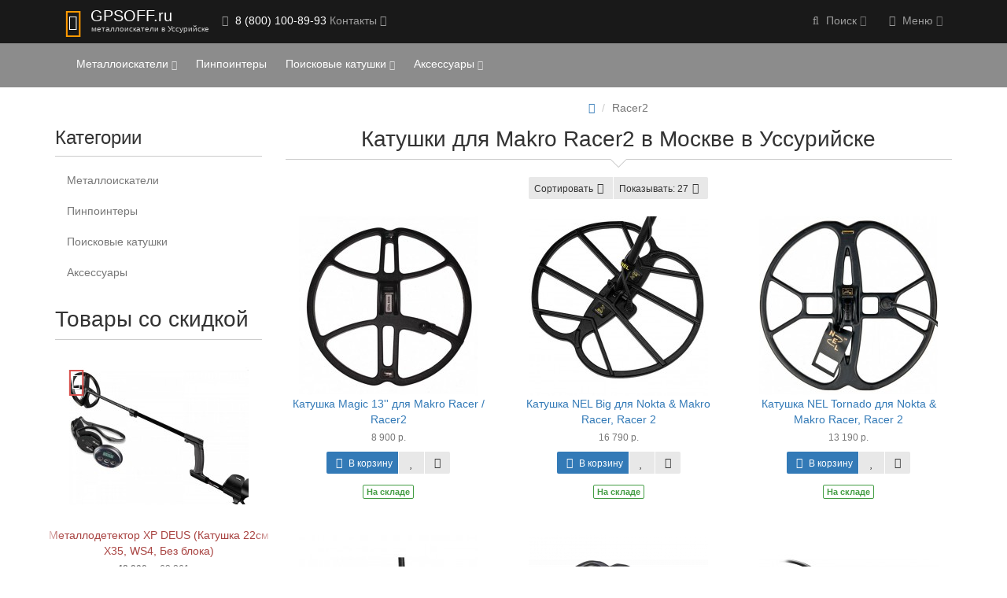

--- FILE ---
content_type: text/html; charset=utf-8
request_url: https://gpsoff-ussurijsk.ru/racer-2/
body_size: 15649
content:
<!DOCTYPE html>
<html dir="ltr" lang="ru">
<head>
<meta charset="UTF-8" />
<meta name="viewport" content="width=device-width, initial-scale=1">
<meta http-equiv="X-UA-Compatible" content="IE=edge">
<title>Катушки для металлоискателя Makro Racer2 купить в Уссурийске</title>
<base href="https://gpsoff-ussurijsk.ru/" />
<meta name="description" content="Каталог поисковых катушек для металлоискателя Makro Racer2 в Уссурийске. Продаем катушки по выгодной цене, официальная гарантия, доставка." />
<meta property="og:title" content="Катушки для металлоискателя Makro Racer2 купить в Уссурийске" />
<meta property="og:type" content="website" />
<meta property="og:url" content="https://gpsoff-ussurijsk.ru/racer-2/" />
<meta property="og:image" content="https://gpsoff-ussurijsk.ru/image/catalog/logotip.png" />
<meta property="og:site_name" content="Металлоискатели в Уссурийске: купить со скидкой по низкой цене." />
<!-- mmr2 2.4.1 ocs2.3 -->
    <link href="min/?g=moneymaker2_css&f=catalog/view/javascript/jquery/owl-carousel/owl.carousel.css,catalog/view/javascript/jquery/owl-carousel/owl.moneymaker2.css,catalog/view/javascript/giftteaser/fancybox/jquery.fancybox.css,catalog/view/theme/default/stylesheet/giftteaser.css,catalog/view/javascript/jquery/datetimepicker/bootstrap-datetimepicker.min.css,catalog/view/theme/moneymaker2/stylesheet/bootstrap-theme-colors.store0.css,catalog/view/theme/moneymaker2/stylesheet/stylesheet.css,catalog/view/theme/moneymaker2/stylesheet/stylesheet.custom.store0.css" rel="stylesheet">
    <link href="https://gpsoff-ussurijsk.ru/racer-2/" rel="canonical" />
      <script type="text/javascript" src="min/?g=moneymaker2_js&f=catalog/view/javascript/jquery/owl-carousel/owl.carousel.min.js,catalog/view/javascript/giftteaser/fancybox/jquery.fancybox.pack.js,catalog/view/javascript/jquery/datetimepicker/moment.js,catalog/view/javascript/jquery/datetimepicker/bootstrap-datetimepicker.min.js,catalog/view/javascript/jquery/moneymaker2/jquery.mask.min.js,catalog/view/javascript/jquery/moneymaker2/sidebars.responsive.js,catalog/view/javascript/jquery/moneymaker2/scrolltop.js"></script>
</head>
<body class="product-category-118">
<header>
  <nav id="top" class="navbar navbar-default navbar-full">
    <div class="container">
      <div class="navbar-header">
                <a href="javascript:void(0);" class="navbar-toggle collapsed" data-toggle="collapse" data-target=".navbar-top-collapse, .navbar-menu-collapse"><i class="fa fa-fw fa-bars"></i></a>
                <a href="javascript:void(0);" class="navbar-search-toggle visible-xs"><i class="fa fa-fw fa-search" ></i></a>
                        <a href="javascript:void(0);" class="navbar-cart-toggle visible-xs"><i class="fa fa-fw fa-shopping-cart" ></i><small class="fa-stack"><i class="fa fa-circle fa-stack-2x"></i><span class="fa-stack-1x">0</span></small></a>
                        <div id="logo">
                                    <a href="https://gpsoff-ussurijsk.ru/">
                <span class="fa-stack fa-lg"><i class="fa fa-circle fa-inverse fa-stack-2x"></i><i class="fa fa-map-marker fa-stack-1x"></i></span>
                <span class="text-primary">GPS<span class="mmr2-inner">OFF.ru</span>&nbsp;&nbsp;&nbsp;&nbsp;&nbsp;&nbsp;&nbsp;</span>
                <small>металлоискатели в Уссурийске</small>
              </a>
                              </div>
      </div>
      <div class="hidden-xs"></div>
      <div class="collapse navbar-collapse navbar-top-collapse">
        <ul class="nav navbar-nav">
          <li class="dropdown" id="contacts">
            <a href="javascript:void(0);" class="dropdown-toggle" data-toggle="dropdown"><div itemscope="" itemtype="http://schema.org/Organization"><i class="fa fa-fw fa-mobile"></i> <span class="phone" itemprop="telephone">8 (800) 100-89-93</span> <span class="hidden-sm">Контакты </span><i class="fa fa-angle-down"></i></div></a>
                        <ul class="dropdown-menu">
                            <li class="dropdown-header keep-open">Обратный звонок</li>
              <li><button type="button" data-toggle="modal" data-target="#orderModal" data-order-mode="callback" data-order-title="Обратный звонок"><i class="fa fa-lg fa-fw fa-volume-control-phone"></i> Нажмите и мы перезвоним Вам</button></li>
              <li class="divider"></li>
                                                                      <li class="dropdown-header keep-open">Контакты в Уссурийске</li>
                                                                                                  <li class="keep-open"><span class="text-muted"><i class="fa fa-lg fa-fw fa-phone"></i> 
			  8 (800) 100-89-93			  			  </span></li>
                                                                                                                <li class="keep-open"><span class="text-muted"><i class="fa fa-lg fa-fw fa-envelope-o"></i> 
			  info@gpsoff-ussurijsk.ru			  			  </span></li>
                                                                                                                <li class="keep-open"><span class="text-muted"><i class="fa fa-lg fa-fw fa-map-marker"></i> 
			  Чичерина ул, д.121			  			  </span></li>
                                                                                                                <li class="keep-open"><span class="text-muted"><i class="fa fa-lg fa-fw fa-map-o"></i> 
			  <a href="https://gpsoff-ussurijsk.ru/contact-us/" style="color:#777;">Смотреть все 2 пункта выдачи</a>			  			  </span></li>
                                                                                                                            </ul>
                      </li>
                            </ul>
                <ul class="nav navbar-nav navbar-right">
                    <li class="dropdown" id="cart">
 <!-- <a href="javascript:void(0);" class="dropdown-toggle" data-toggle="dropdown" data-loading-text="Загрузка..." role="button" aria-haspopup="true" aria-expanded="false"><i class="fa fa-fw fa-shopping-cart"></i><small class="fa-stack"><i class="fa fa-circle fa-stack-2x"></i><span class="fa-stack-1x">0</span></small> <span class="hidden-sm"><span id="cart-total"><span class='cart-effect'>Вас ждет подарок!</span></span> <i class="fa fa-angle-down"></i></span></a>-->
  <ul class="dropdown-menu keep-open">
        <li>
                        <p class="text-center"><img src="https://gpsoff-ussurijsk.ru/image/cache/catalog/metalloiskateli/aksess/sumki/karmancoin1-210x210.jpg" alt="<span class='cart-effect'>Вас ждет подарок!</span>" /></p>
                          <p class="text-center">
            <a href="https://gpsoff-ussurijsk.ru/delivery.html" class="btn btn-default"><i class="fa fa-gift"></i> Как его получить</a>
          </p>
                <p class="text-center">Каждому покупателю <b>сумка для находок в подарок,</b> а так же возможность получить дополнительную скидку</p>
          </li>
      </ul>
</li>
                              <li class="dropdown" id="search">
  <a href="javascript:void(0);" class="dropdown-toggle" data-toggle="dropdown" role="button" aria-haspopup="true" aria-expanded="false"><i class="fa fa-fw fa-search"></i> <span class="hidden-sm">Поиск <i class="fa fa-angle-down"></i></span></a>
  <ul class="dropdown-menu keep-open">
    <li>
      <div class="input-group collapse">
        <input type="text" name="search" value="" placeholder="Поиск товара по каталогу" class="form-control" />
        <span class="input-group-btn">
          <button type="button" class="btn btn-primary"><i class="fa fa-search"></i></button>
        </span>
      </div>
    </li>
  </ul>
</li>
                    <li class="dropdown" id="top-links">
            <a href="javascript:void(0);" class="dropdown-toggle" data-toggle="dropdown"><i class="fa fa-fw fa-bars"></i> <span class="">Меню <i class="fa fa-angle-down"></i></span></a>
            <ul class="dropdown-menu keep-open">
                                                                      <li class="dropdown-header">Личный кабинет</li>
              <li><a href="https://gpsoff-ussurijsk.ru/login/" rel="nofollow"><i class="fa fa-fw fa-sign-in"></i> Авторизация / Регистрация</a></li>
                                          <li><a href="https://gpsoff-ussurijsk.ru/wishlist/" rel="nofollow"><i class="fa fa-fw fa-heart"></i> <span id="wishlist-total"><span>Мои закладки (0)</span></span></a></li>
                                          <li><a href="https://gpsoff-ussurijsk.ru/compare-products/" rel="nofollow"><i class="fa fa-fw fa-area-chart"></i> <span id="compare-total">Сравнение товаров (0)</span></a></li>
                                        </ul>
          </li>
                  </ul>
      </div>
    </div>
  </nav>
    <nav class="navbar navbar-default navbar-full categories-menu" id="menu">
    <div class="container">
      <div class="collapse navbar-collapse navbar-menu-collapse">
        <ul class="nav navbar-nav">
                                  <li class="dropdown navbar-full-fw">
                            <a href="javascript:void(0);" class="dropdown-toggle" data-toggle="dropdown">Металлоискатели <small><i class="fa fa-angle-down"></i></small></a>
              <ul class="dropdown-menu keep-open">
                <li>
                  <div>
                    <div class="row">
                      <ul class="col-parent-category col-sm-3 col-md-f col-lg-s list-unstyled">
                        <li class="text-center"><a href="https://gpsoff-ussurijsk.ru/metalloiskateli/"><div class="hidden-xs"><img class="img-thumbnail" src="https://gpsoff-ussurijsk.ru/image/cache/catalog/metal_detectors-90x90.jpg" alt="Металлоискатели" /></div><div class="btn btn-link btn-block"> Металлоискатели</div></a></li>
                                              </ul>
                                            <ul class="col-sm-3 col-md-f col-lg-s list-unstyled">
                        <li class="text-center"><a href="https://gpsoff-ussurijsk.ru/metalloiskateli/garrett/"><div class="hidden-xs"><img class="img-thumbnail" src="https://gpsoff-ussurijsk.ru/image/cache/catalog/garrett_logo-90x90.jpg" alt="Garrett" /></div><div class="btn btn-default btn-block"> Garrett</div></a></li>                                                                                                                      </ul>
                                                                                                              <ul class="col-sm-3 col-md-f col-lg-s list-unstyled">
                        <li class="text-center"><a href="https://gpsoff-ussurijsk.ru/md/"><div class="hidden-xs"><img class="img-thumbnail" src="https://gpsoff-ussurijsk.ru/image/cache/catalog/metalloiskateli/md-90x90.png" alt="MD" /></div><div class="btn btn-default btn-block"> MD</div></a></li>                                                                                                                      </ul>
                                                                                                              <ul class="col-sm-3 col-md-f col-lg-s list-unstyled">
                        <li class="text-center"><a href="https://gpsoff-ussurijsk.ru/metalloiskateli/minelab/"><div class="hidden-xs"><img class="img-thumbnail" src="https://gpsoff-ussurijsk.ru/image/cache/catalog/icon/minelablogo-90x90.png" alt="Minelab" /></div><div class="btn btn-default btn-block"> Minelab</div></a></li>                                                                                                                      </ul>
                      <div class="clearfix visible-sm"></div>                                                                                        <ul class="col-sm-3 col-md-f col-lg-s list-unstyled">
                        <li class="text-center"><a href="https://gpsoff-ussurijsk.ru/metalloiskateli/fisher/"><div class="hidden-xs"><img class="img-thumbnail" src="https://gpsoff-ussurijsk.ru/image/cache/catalog/fisherlabslogo-90x90.png" alt="Fisher" /></div><div class="btn btn-default btn-block"> Fisher</div></a></li>                                                                                                                      </ul>
                                            <div class="clearfix visible-md"></div>                                                                  <ul class="col-sm-3 col-md-f col-lg-s list-unstyled">
                        <li class="text-center"><a href="https://gpsoff-ussurijsk.ru/metalloiskateli/bounty-hunter/"><div class="hidden-xs"><img class="img-thumbnail" src="https://gpsoff-ussurijsk.ru/image/cache/catalog/bountyhunter_logo-90x90.png" alt="Bounty Hynter" /></div><div class="btn btn-default btn-block"> Bounty Hynter</div></a></li>                                                                                                                      </ul>
                                                                                                              <ul class="col-sm-3 col-md-f col-lg-s list-unstyled">
                        <li class="text-center"><a href="https://gpsoff-ussurijsk.ru/metalloiskateli/teknetics/"><div class="hidden-xs"><img class="img-thumbnail" src="https://gpsoff-ussurijsk.ru/image/cache/catalog/teknetiks-90x90.png" alt="Teknetics" /></div><div class="btn btn-default btn-block"> Teknetics</div></a></li>                                                                                                                      </ul>
                                                                  <div class="clearfix visible-lg"></div>                                            <ul class="col-sm-3 col-md-f col-lg-s list-unstyled">
                        <li class="text-center"><a href="https://gpsoff-ussurijsk.ru/metalloiskateli/tesoro/"><div class="hidden-xs"><img class="img-thumbnail" src="https://gpsoff-ussurijsk.ru/image/cache/catalog/logo_tesoro-90x90.png" alt="Tesoro" /></div><div class="btn btn-default btn-block"> Tesoro</div></a></li>                                                                                                                      </ul>
                      <div class="clearfix visible-sm"></div>                                                                                        <ul class="col-sm-3 col-md-f col-lg-s list-unstyled">
                        <li class="text-center"><a href="https://gpsoff-ussurijsk.ru/metalloiskateli/whites/"><div class="hidden-xs"><img class="img-thumbnail" src="https://gpsoff-ussurijsk.ru/image/cache/catalog/logo-whites-90x90.png" alt="Whites" /></div><div class="btn btn-default btn-block"> Whites</div></a></li>                                                                                                                      </ul>
                                                                                                              <ul class="col-sm-3 col-md-f col-lg-s list-unstyled">
                        <li class="text-center"><a href="https://gpsoff-ussurijsk.ru/metalloiskateli/makro/"><div class="hidden-xs"><img class="img-thumbnail" src="https://gpsoff-ussurijsk.ru/image/cache/catalog/logo-makro-90x90.png" alt="Makro" /></div><div class="btn btn-default btn-block"> Makro</div></a></li>                                                                                                                      </ul>
                                            <div class="clearfix visible-md"></div>                                                                  <ul class="col-sm-3 col-md-f col-lg-s list-unstyled">
                        <li class="text-center"><a href="https://gpsoff-ussurijsk.ru/metalloiskateli/nokta/"><div class="hidden-xs"><img class="img-thumbnail" src="https://gpsoff-ussurijsk.ru/image/cache/catalog/logo-nokta-90x90.png" alt="Nokta" /></div><div class="btn btn-default btn-block"> Nokta</div></a></li>                                                                                                                      </ul>
                                                                                                              <ul class="col-sm-3 col-md-f col-lg-s list-unstyled">
                        <li class="text-center"><a href="https://gpsoff-ussurijsk.ru/deteknix/"><div class="hidden-xs"><img class="img-thumbnail" src="https://gpsoff-ussurijsk.ru/image/cache/catalog/metalloiskateli/questlogo1white-90x90.png" alt="Deteknix" /></div><div class="btn btn-default btn-block"> Deteknix</div></a></li>                                                                                                                      </ul>
                      <div class="clearfix visible-sm"></div>                                                                                      </div>
                  </div>
                </li>
              </ul>
                          </li>
                        <li class="dropdown navbar-full-fw">
                            <a href="https://gpsoff-ussurijsk.ru/pinpointery/">Пинпоинтеры</a>
                          </li>
                        <li class="dropdown navbar-full-fw">
                            <a href="javascript:void(0);" class="dropdown-toggle" data-toggle="dropdown">Поисковые катушки <small><i class="fa fa-angle-down"></i></small></a>
              <ul class="dropdown-menu keep-open">
                <li>
                  <div>
                    <div class="row">
                      <ul class="col-parent-category col-sm-3 col-md-f col-lg-s list-unstyled">
                        <li class="text-center"><a href="https://gpsoff-ussurijsk.ru/cat/"><div class="hidden-xs"><img class="img-thumbnail" src="https://gpsoff-ussurijsk.ru/image/cache/catalog/search_coils-90x90.jpg" alt="Поисковые катушки" /></div><div class="btn btn-link btn-block"> Поисковые катушки</div></a></li>
                                              </ul>
                                            <ul class="col-sm-3 col-md-f col-lg-s list-unstyled">
                        <li class="text-center"><a href="https://gpsoff-ussurijsk.ru/cat-fisher/"><div class="hidden-xs"><img class="img-thumbnail" src="https://gpsoff-ussurijsk.ru/image/cache/catalog/metalloiskateli/fisher/fisher-logo-90x90.jpg" alt="для Fisher" /></div><div class="btn btn-default btn-block"> для Fisher</div></a></li>                                                                                                <li><a class="text-muted" href="https://gpsoff-ussurijsk.ru/f-11/"><small>&ndash; F11</small></a></li>
                                                <li><a class="text-muted" href="https://gpsoff-ussurijsk.ru/f-22/"><small>&ndash; F22</small></a></li>
                                                <li><a class="text-muted" href="https://gpsoff-ussurijsk.ru/f-44/"><small>&ndash; F44</small></a></li>
                                                <li><a class="text-muted" href="https://gpsoff-ussurijsk.ru/f-70/"><small>&ndash; F70</small></a></li>
                                                <li><a class="text-muted" href="https://gpsoff-ussurijsk.ru/f-75/"><small>&ndash; F75</small></a></li>
                                                <li><a class="text-muted" href="https://gpsoff-ussurijsk.ru/gold-bug/"><small>&ndash; Gold Bug</small></a></li>
                                                                                                                      </ul>
                                                                                                              <ul class="col-sm-3 col-md-f col-lg-s list-unstyled">
                        <li class="text-center"><a href="https://gpsoff-ussurijsk.ru/cat/cat-garrett/"><div class="hidden-xs"><img class="img-thumbnail" src="https://gpsoff-ussurijsk.ru/image/cache/catalog/garrett_logo-90x90.jpg" alt="для Garrett" /></div><div class="btn btn-default btn-block"> для Garrett</div></a></li>                                                                                                <li><a class="text-muted" href="https://gpsoff-ussurijsk.ru/ace-150/"><small>&ndash; ACE 150</small></a></li>
                                                <li><a class="text-muted" href="https://gpsoff-ussurijsk.ru/ace-200/"><small>&ndash; ACE 200</small></a></li>
                                                <li><a class="text-muted" href="https://gpsoff-ussurijsk.ru/ace-250/"><small>&ndash; ACE 250</small></a></li>
                                                <li><a class="text-muted" href="https://gpsoff-ussurijsk.ru/ace-300/"><small>&ndash; ACE 300</small></a></li>
                                                <li><a class="text-muted" href="https://gpsoff-ussurijsk.ru/ace-350-eoro/"><small>&ndash; ACE 350 EURO</small></a></li>
                                                <li><a class="text-muted" href="https://gpsoff-ussurijsk.ru/ace-400/"><small>&ndash; ACE 400</small></a></li>
                                                <li><a class="text-muted" href="https://gpsoff-ussurijsk.ru/at-gold/"><small>&ndash; AT Gold</small></a></li>
                                                <li><a class="text-muted" href="https://gpsoff-ussurijsk.ru/at-max/"><small>&ndash; AT Max</small></a></li>
                                                <li><a class="text-muted" href="https://gpsoff-ussurijsk.ru/at-pro/"><small>&ndash; AT Pro</small></a></li>
                                                                                                                      </ul>
                                                                                                              <ul class="col-sm-3 col-md-f col-lg-s list-unstyled">
                        <li class="text-center"><a href="https://gpsoff-ussurijsk.ru/cat-makro/"><div class="hidden-xs"><img class="img-thumbnail" src="https://gpsoff-ussurijsk.ru/image/cache/catalog/metalloiskateli/makro/42bc2052835f59dc210674a8dc4ae112-90x90.jpg" alt="для Makro" /></div><div class="btn btn-default btn-block"> для Makro</div></a></li>                                                                                                <li><a class="text-muted" href="https://gpsoff-ussurijsk.ru/racer/"><small>&ndash;  Racer</small></a></li>
                                                <li><a class="text-muted" href="https://gpsoff-ussurijsk.ru/kruzer/"><small>&ndash; Kruzer </small></a></li>
                                                <li><a class="text-muted" href="https://gpsoff-ussurijsk.ru/racer-2/"><small>&ndash; Racer2</small></a></li>
                                                                                                                      </ul>
                      <div class="clearfix visible-sm"></div>                                                                                        <ul class="col-sm-3 col-md-f col-lg-s list-unstyled">
                        <li class="text-center"><a href="https://gpsoff-ussurijsk.ru/cat-minelab/"><div class="hidden-xs"><img class="img-thumbnail" src="https://gpsoff-ussurijsk.ru/image/cache/catalog/metalloiskateli/minelab/384183543-90x90.png" alt="для Minelab" /></div><div class="btn btn-default btn-block"> для Minelab</div></a></li>                                                                                                <li><a class="text-muted" href="https://gpsoff-ussurijsk.ru/x-terra-18-75-kgts/"><small>&ndash; X-Terra 18,75 кГц</small></a></li>
                                                <li><a class="text-muted" href="https://gpsoff-ussurijsk.ru/x-terra-7-5-kgts/"><small>&ndash; X-Terra 7,5 кГц</small></a></li>
                                                <li><a class="text-muted" href="https://gpsoff-ussurijsk.ru/dvukhchastotnaya-7-5-kgts-i-18-75-kgts/"><small>&ndash; Двухчастотная 7,5 и 18,75 кГц</small></a></li>
                                                                                                                      </ul>
                                            <div class="clearfix visible-md"></div>                                                                  <ul class="col-sm-3 col-md-f col-lg-s list-unstyled">
                        <li class="text-center"><a href="https://gpsoff-ussurijsk.ru/cat-nokta/"><div class="hidden-xs"><img class="img-thumbnail" src="https://gpsoff-ussurijsk.ru/image/cache/catalog/metalloiskateli/nokta/6d3324bb4ef184d12381f8c5d806-90x90.jpg" alt="для Nokta" /></div><div class="btn btn-default btn-block"> для Nokta</div></a></li>                                                                                                <li><a class="text-muted" href="https://gpsoff-ussurijsk.ru/anfibio/"><small>&ndash; Anfibio</small></a></li>
                                                                                                                      </ul>
                                                                                                              <ul class="col-sm-3 col-md-f col-lg-s list-unstyled">
                        <li class="text-center"><a href="https://gpsoff-ussurijsk.ru/cat-quest/"><div class="hidden-xs"><img class="img-thumbnail" src="https://gpsoff-ussurijsk.ru/image/cache/catalog/metalloiskateli/questlogo1white-90x90.png" alt="для Quest" /></div><div class="btn btn-default btn-block"> для Quest</div></a></li>                                                                                                <li><a class="text-muted" href="https://gpsoff-ussurijsk.ru/q-40/"><small>&ndash;  Q40</small></a></li>
                                                <li><a class="text-muted" href="https://gpsoff-ussurijsk.ru/q-20/"><small>&ndash; Q20</small></a></li>
                                                <li><a class="text-muted" href="https://gpsoff-ussurijsk.ru/x-10/"><small>&ndash; X10</small></a></li>
                                                <li><a class="text-muted" href="https://gpsoff-ussurijsk.ru/x-5/"><small>&ndash; X5 </small></a></li>
                                                                                                                      </ul>
                                                                  <div class="clearfix visible-lg"></div>                                            <ul class="col-sm-3 col-md-f col-lg-s list-unstyled">
                        <li class="text-center"><a href="https://gpsoff-ussurijsk.ru/cat-teknetics/"><div class="hidden-xs"><img class="img-thumbnail" src="https://gpsoff-ussurijsk.ru/image/cache/catalog/metalloiskateli/teknetiks/teknetics_logo-90x90.png" alt="для Teknetics" /></div><div class="btn btn-default btn-block"> для Teknetics</div></a></li>                                                                                                <li><a class="text-muted" href="https://gpsoff-ussurijsk.ru/cat-eurotek/"><small>&ndash; EuroTek</small></a></li>
                                                                                                                      </ul>
                      <div class="clearfix visible-sm"></div>                                                                                        <ul class="col-sm-3 col-md-f col-lg-s list-unstyled">
                        <li class="text-center"><a href="https://gpsoff-ussurijsk.ru/magic/"><div class="hidden-xs"><img class="img-thumbnail" src="https://gpsoff-ussurijsk.ru/image/cache/catalog/metalloiskateli/cat/katushki-magic/screenshot_6-90x90.png" alt="Катушки Magic" /></div><div class="btn btn-default btn-block"> Катушки Magic</div></a></li>                                                                                                                      </ul>
                                                                                                              <ul class="col-sm-3 col-md-f col-lg-s list-unstyled">
                        <li class="text-center"><a href="https://gpsoff-ussurijsk.ru/nel/"><div class="hidden-xs"><img class="img-thumbnail" src="https://gpsoff-ussurijsk.ru/image/cache/catalog/metalloiskateli/cat/nel/nell_logo-90x90.jpg" alt="Катушки NEL" /></div><div class="btn btn-default btn-block"> Катушки NEL</div></a></li>                                                                                                <li><a class="text-muted" href="https://gpsoff-ussurijsk.ru/nel-hunter/"><small>&ndash;  NEL Hunter</small></a></li>
                                                <li><a class="text-muted" href="https://gpsoff-ussurijsk.ru/nel-attack/"><small>&ndash; NEL Attack </small></a></li>
                                                <li><a class="text-muted" href="https://gpsoff-ussurijsk.ru/nel-big/"><small>&ndash; NEL Big</small></a></li>
                                                <li><a class="text-muted" href="https://gpsoff-ussurijsk.ru/nel-fly/"><small>&ndash; NEL Fly</small></a></li>
                                                <li><a class="text-muted" href="https://gpsoff-ussurijsk.ru/nel-sharp/"><small>&ndash; NEL Sharp</small></a></li>
                                                <li><a class="text-muted" href="https://gpsoff-ussurijsk.ru/nel-sharpshooter/"><small>&ndash; NEL Sharpshooter</small></a></li>
                                                <li><a class="text-muted" href="https://gpsoff-ussurijsk.ru/nel-snake/"><small>&ndash; NEL Snake</small></a></li>
                                                <li><a class="text-muted" href="https://gpsoff-ussurijsk.ru/nel-storm/"><small>&ndash; NEL Storm</small></a></li>
                                                <li><a class="text-muted" href="https://gpsoff-ussurijsk.ru/nel-thunder/"><small>&ndash; NEL Thunder</small></a></li>
                                                <li><a class="text-muted" href="https://gpsoff-ussurijsk.ru/nel-tornado/"><small>&ndash; NEL Tornado</small></a></li>
                                                                                                                      </ul>
                                            <div class="clearfix visible-md"></div>                                                                </div>
                  </div>
                </li>
              </ul>
                          </li>
                        <li class="dropdown navbar-full-fw">
                            <a href="javascript:void(0);" class="dropdown-toggle" data-toggle="dropdown">Аксессуары <small><i class="fa fa-angle-down"></i></small></a>
              <ul class="dropdown-menu keep-open">
                <li>
                  <div>
                    <div class="row">
                      <ul class="col-parent-category col-sm-3 col-md-f col-lg-s list-unstyled">
                        <li class="text-center"><a href="https://gpsoff-ussurijsk.ru/aksessuary/"><div class="hidden-xs"><img class="img-thumbnail" src="https://gpsoff-ussurijsk.ru/image/cache/catalog/107788_ts-90x90.jpg" alt="Аксессуары" /></div><div class="btn btn-link btn-block"> Аксессуары</div></a></li>
                                              </ul>
                                            <ul class="col-sm-3 col-md-f col-lg-s list-unstyled">
                        <li class="text-center"><a href="https://gpsoff-ussurijsk.ru/aksessuary/zashita-cat/"><div class="hidden-xs"><img class="img-thumbnail" src="https://gpsoff-ussurijsk.ru/image/cache/catalog/metalloiskateli/cat/chehol-na-katushku-nokta-makro-40000843__-1200x800-90x90.jpg" alt="Защита катушки" /></div><div class="btn btn-default btn-block"> Защита катушки</div></a></li>                                                                                                                      </ul>
                                                                                                              <ul class="col-sm-3 col-md-f col-lg-s list-unstyled">
                        <li class="text-center"><a href="https://gpsoff-ussurijsk.ru/aksessuary/naushniki/"><div class="hidden-xs"><img class="img-thumbnail" src="https://gpsoff-ussurijsk.ru/image/cache/catalog/107788_ts-90x90.jpg" alt="Наушники" /></div><div class="btn btn-default btn-block"> Наушники</div></a></li>                                                                                                                      </ul>
                                                                                                              <ul class="col-sm-3 col-md-f col-lg-s list-unstyled">
                        <li class="text-center"><a href="https://gpsoff-ussurijsk.ru/chistyashchee-sredstvo/"><div class="hidden-xs"><img class="img-thumbnail" src="https://gpsoff-ussurijsk.ru/image/cache/catalog/chistyashchie-sredstva-dlya-monet/sredstvo_dlja_monet-90x90.jpg" alt="Чистящие средства для монет и металлов" /></div><div class="btn btn-default btn-block"> Чистящие средства для монет и металлов</div></a></li>                                                                                                                      </ul>
                      <div class="clearfix visible-sm"></div>                                                                                        <ul class="col-sm-3 col-md-f col-lg-s list-unstyled">
                        <li class="text-center"><a href="https://gpsoff-ussurijsk.ru/batareika/"><div class="hidden-xs"><img class="img-thumbnail" src="https://gpsoff-ussurijsk.ru/image/cache/catalog/metalloiskateli/aksess/akkumulatori/akkum-90x90.jpg" alt="Элементы питания" /></div><div class="btn btn-default btn-block"> Элементы питания</div></a></li>                                                                                                                      </ul>
                                            <div class="clearfix visible-md"></div>                                                                  <ul class="col-sm-3 col-md-f col-lg-s list-unstyled">
                        <li class="text-center"><a href="https://gpsoff-ussurijsk.ru/poiskovoy-magnit/"><div class="hidden-xs"><img class="img-thumbnail" src="https://gpsoff-ussurijsk.ru/image/cache/catalog/magnity/2950.0000/magnit-nepra-f300.jpg-90x90.jpg" alt="Поисковые магниты" /></div><div class="btn btn-default btn-block"> Поисковые магниты</div></a></li>                                                                                                                      </ul>
                                                                                                            </div>
                  </div>
                </li>
              </ul>
                          </li>
                                        </ul>
      </div>
    </div>
  </nav>
  </header>
<div class="container">
  <div class="row"><aside id="column-left" class="col-sm-3 hidden-xs">
    <h3>Категории</h3>
<div class="list-group">
      <a href="https://gpsoff-ussurijsk.ru/metalloiskateli/" class="list-group-item">Металлоискатели</a>
        <a href="https://gpsoff-ussurijsk.ru/pinpointery/" class="list-group-item">Пинпоинтеры</a>
        <a href="https://gpsoff-ussurijsk.ru/cat/" class="list-group-item">Поисковые катушки</a>
        <a href="https://gpsoff-ussurijsk.ru/aksessuary/" class="list-group-item">Аксессуары</a>
    </div>
    <p class="h2">Товары со скидкой</p>
<div class="row">
    <div class="owl-carousel owl-moneymaker2 owl-moneymaker2-products owl-moneymaker2-products-special">
      <div class="product-layout product-grid">
    <div class="product-thumb">
      <div class="image">
                <div class="stickers">
                    <div class="sticker text-left sticker-special">
            <span class="fa-stack fa-lg" data-toggle="tooltip" data-placement="right" title="-14 361 р. Акция">
            <i class="fa fa-circle fa-stack-2x"></i>
            <i class="fa fa-percent fa-stack-1x fa-inverse"></i>
            </span>          </div>
                  </div>
                        <a href="https://gpsoff-ussurijsk.ru/xp-deus-katushka-22sm-x35-ws4-bez-bloka.html"><img src="https://gpsoff-ussurijsk.ru/image/cache/catalog/metalloiskateli/xp/xp-deus-katushka-22sm-x35-ws4-bez-bloka-1-228x228.jpg" alt="Металлодетектор XP DEUS (Катушка 22см X35, WS4, Без блока)" title="Металлодетектор XP DEUS (Катушка 22см X35, WS4, Без блока)" class="img-responsive" /></a>
      </div>
      <div>
        <div class="caption">
          <a href="https://gpsoff-ussurijsk.ru/xp-deus-katushka-22sm-x35-ws4-bez-bloka.html" class="text-special">Металлодетектор XP DEUS (Катушка 22см X35, WS4, Без блока)</a>
        </div>
                <div class="price-detached"><small><span class="price text-muted"><span class="price-new"><b>48 900 р.</b></span> <span class="price-old">63 261 р.</span></span></small></div>
                <div class="btn-group btn-group-sm">
                    <button type="button" data-toggle="tooltip" data-html="true" data-placement="bottom" title="<p>Старая цена 63 261 р.</p>" class="btn btn-danger" onclick="cart.add('296');"><i class="fa fa-fw fa-shopping-cart"></i> В корзину</button>
                              <button type="button" class="btn btn-default" data-toggle="tooltip" data-placement="bottom" title="В закладки" onclick="wishlist.add('296');"><i class="fa fa-fw fa-heart"></i></button>          <button type="button" class="btn btn-default" data-toggle="tooltip" data-placement="bottom" title="В сравнение" onclick="compare.add('296');"><i class="fa fa-fw fa-area-chart"></i></button>        </div>
                <div class="additional"> </div>
        <div class="description"></div>
      </div>
    </div>
  </div>
    <div class="product-layout product-grid">
    <div class="product-thumb">
      <div class="image">
                <div class="stickers">
                    <div class="sticker text-left sticker-special">
            <span class="fa-stack fa-lg" data-toggle="tooltip" data-placement="right" title="-15 391 р. Акция">
            <i class="fa fa-circle fa-stack-2x"></i>
            <i class="fa fa-percent fa-stack-1x fa-inverse"></i>
            </span>          </div>
                  </div>
                        <a href="https://gpsoff-ussurijsk.ru/xp-deus-katushka-22sm-x35-ws5-bez-bloka.html"><img src="https://gpsoff-ussurijsk.ru/image/cache/catalog/metalloiskateli/xp/xp-deus-katushka-22sm-x35-ws5-bez-bloka-1-228x228.jpg" alt="Металлодетектор XP DEUS (Катушка 22см X35, WS5, Без блока)" title="Металлодетектор XP DEUS (Катушка 22см X35, WS5, Без блока)" class="img-responsive" /></a>
      </div>
      <div>
        <div class="caption">
          <a href="https://gpsoff-ussurijsk.ru/xp-deus-katushka-22sm-x35-ws5-bez-bloka.html" class="text-special">Металлодетектор XP DEUS (Катушка 22см X35, WS5, Без блока)</a>
        </div>
                <div class="price-detached"><small><span class="price text-muted"><span class="price-new"><b>52 100 р.</b></span> <span class="price-old">67 491 р.</span></span></small></div>
                <div class="btn-group btn-group-sm">
                    <button type="button" data-toggle="tooltip" data-html="true" data-placement="bottom" title="<p>Старая цена 67 491 р.</p>" class="btn btn-danger" onclick="cart.add('301');"><i class="fa fa-fw fa-shopping-cart"></i> В корзину</button>
                              <button type="button" class="btn btn-default" data-toggle="tooltip" data-placement="bottom" title="В закладки" onclick="wishlist.add('301');"><i class="fa fa-fw fa-heart"></i></button>          <button type="button" class="btn btn-default" data-toggle="tooltip" data-placement="bottom" title="В сравнение" onclick="compare.add('301');"><i class="fa fa-fw fa-area-chart"></i></button>        </div>
                <div class="additional"> </div>
        <div class="description"></div>
      </div>
    </div>
  </div>
    <div class="product-layout product-grid">
    <div class="product-thumb">
      <div class="image">
                <div class="stickers">
                    <div class="sticker text-left sticker-special">
            <span class="fa-stack fa-lg" data-toggle="tooltip" data-placement="right" title="-14 361 р. Акция">
            <i class="fa fa-circle fa-stack-2x"></i>
            <i class="fa fa-percent fa-stack-1x fa-inverse"></i>
            </span>          </div>
                  </div>
                        <a href="https://gpsoff-ussurijsk.ru/xp-deus-katushka-28sm-x35-ws4-bez-bloka.html"><img src="https://gpsoff-ussurijsk.ru/image/cache/catalog/metalloiskateli/xp/xp-deus-katushka-28sm-x35-ws4-bez-bloka-2-228x228.jpg" alt="Металлодетектор XP DEUS (Катушка 28см X35, WS4, Без блока)" title="Металлодетектор XP DEUS (Катушка 28см X35, WS4, Без блока)" class="img-responsive" /></a>
      </div>
      <div>
        <div class="caption">
          <a href="https://gpsoff-ussurijsk.ru/xp-deus-katushka-28sm-x35-ws4-bez-bloka.html" class="text-special">Металлодетектор XP DEUS (Катушка 28см X35, WS4, Без блока)</a>
        </div>
                <div class="price-detached"><small><span class="price text-muted"><span class="price-new"><b>48 900 р.</b></span> <span class="price-old">63 261 р.</span></span></small></div>
                <div class="btn-group btn-group-sm">
                    <button type="button" data-toggle="tooltip" data-html="true" data-placement="bottom" title="<p>Старая цена 63 261 р.</p>" class="btn btn-danger" onclick="cart.add('298');"><i class="fa fa-fw fa-shopping-cart"></i> В корзину</button>
                              <button type="button" class="btn btn-default" data-toggle="tooltip" data-placement="bottom" title="В закладки" onclick="wishlist.add('298');"><i class="fa fa-fw fa-heart"></i></button>          <button type="button" class="btn btn-default" data-toggle="tooltip" data-placement="bottom" title="В сравнение" onclick="compare.add('298');"><i class="fa fa-fw fa-area-chart"></i></button>        </div>
                <div class="additional"> </div>
        <div class="description"></div>
      </div>
    </div>
  </div>
    <div class="product-layout product-grid">
    <div class="product-thumb">
      <div class="image">
                <div class="stickers">
                    <div class="sticker text-left sticker-special">
            <span class="fa-stack fa-lg" data-toggle="tooltip" data-placement="right" title="-15 391 р. Акция">
            <i class="fa fa-circle fa-stack-2x"></i>
            <i class="fa fa-percent fa-stack-1x fa-inverse"></i>
            </span>          </div>
                  </div>
                        <a href="https://gpsoff-ussurijsk.ru/xp-deus-katushka-28sm-x35-ws5-bez-bloka.html"><img src="https://gpsoff-ussurijsk.ru/image/cache/catalog/metalloiskateli/xp/xp-deus-katushka-28sm-x35-ws5-bez-bloka-1-228x228.jpg" alt="Металлодетектор XP DEUS (Катушка 28см X35, WS5, Без блока)" title="Металлодетектор XP DEUS (Катушка 28см X35, WS5, Без блока)" class="img-responsive" /></a>
      </div>
      <div>
        <div class="caption">
          <a href="https://gpsoff-ussurijsk.ru/xp-deus-katushka-28sm-x35-ws5-bez-bloka.html" class="text-special">Металлодетектор XP DEUS (Катушка 28см X35, WS5, Без блока)</a>
        </div>
                <div class="price-detached"><small><span class="price text-muted"><span class="price-new"><b>52 100 р.</b></span> <span class="price-old">67 491 р.</span></span></small></div>
                <div class="btn-group btn-group-sm">
                    <button type="button" data-toggle="tooltip" data-html="true" data-placement="bottom" title="<p>Старая цена 67 491 р.</p>" class="btn btn-danger" onclick="cart.add('302');"><i class="fa fa-fw fa-shopping-cart"></i> В корзину</button>
                              <button type="button" class="btn btn-default" data-toggle="tooltip" data-placement="bottom" title="В закладки" onclick="wishlist.add('302');"><i class="fa fa-fw fa-heart"></i></button>          <button type="button" class="btn btn-default" data-toggle="tooltip" data-placement="bottom" title="В сравнение" onclick="compare.add('302');"><i class="fa fa-fw fa-area-chart"></i></button>        </div>
                <div class="additional"> </div>
        <div class="description"></div>
      </div>
    </div>
  </div>
    <div class="product-layout product-grid">
    <div class="product-thumb">
      <div class="image">
                <div class="stickers">
                    <div class="sticker text-left sticker-special">
            <span class="fa-stack fa-lg" data-toggle="tooltip" data-placement="right" title="-12 360 р. Акция">
            <i class="fa fa-circle fa-stack-2x"></i>
            <i class="fa fa-percent fa-stack-1x fa-inverse"></i>
            </span>          </div>
                  </div>
                        <a href="https://gpsoff-ussurijsk.ru/xp-adx-150.html"><img src="https://gpsoff-ussurijsk.ru/image/cache/catalog/metalloiskateli/xp/xp-adx-150-3-228x228.jpg" alt="Металлоискатель XP Adx 150" title="Металлоискатель XP Adx 150" class="img-responsive" /></a>
      </div>
      <div>
        <div class="caption">
          <a href="https://gpsoff-ussurijsk.ru/xp-adx-150.html" class="text-special">Металлоискатель XP Adx 150</a>
        </div>
                <div class="price-detached"><small><span class="price text-muted"><span class="price-new"><b>28 300 р.</b></span> <span class="price-old">40 660 р.</span></span></small></div>
                <div class="btn-group btn-group-sm">
                    <button type="button" data-toggle="tooltip" data-html="true" data-placement="bottom" title="<p>Старая цена 40 660 р.</p>" class="btn btn-danger" onclick="cart.add('294');"><i class="fa fa-fw fa-shopping-cart"></i> В корзину</button>
                              <button type="button" class="btn btn-default" data-toggle="tooltip" data-placement="bottom" title="В закладки" onclick="wishlist.add('294');"><i class="fa fa-fw fa-heart"></i></button>          <button type="button" class="btn btn-default" data-toggle="tooltip" data-placement="bottom" title="В сравнение" onclick="compare.add('294');"><i class="fa fa-fw fa-area-chart"></i></button>        </div>
                <div class="additional"> </div>
        <div class="description"></div>
      </div>
    </div>
  </div>
      </div>
  </div>
<script type="text/javascript"><!--
  $('.col-sm-3 > div > .owl-moneymaker2-products-special').owlCarousel({
    itemsCustom : [[0, 1], [768, 1], [992, 1], [1200, 1]],
    navigation: true,
    navigationText: ['', ''],
    pagination: true,
  });
  $('.col-sm-6 > div > .owl-moneymaker2-products-special').owlCarousel({
    itemsCustom : [[0, 1], [768, 1], [992, 2], [1200, 2]],
    navigation: true,
    navigationText: ['', ''],
    pagination: true,
  });
  $('.col-sm-9 > div > .owl-moneymaker2-products-special').owlCarousel({
    itemsCustom : [[0, 1], [561, 2], [992, 3], [1200, 3]],
    navigation: true,
    navigationText: ['', ''],
    pagination: true,
  });
  $('.col-sm-12 > div > .owl-moneymaker2-products-special').owlCarousel({
    itemsCustom : [[0, 1], [561, 2], [768, 3], [992, 4], [1200, 4]],
    navigation: true,
    navigationText: ['', ''],
    pagination: true,
  });
  //--></script>
      <h3>Нам доверяют</h3>
<div>
<p class="text-success"><small>Успешные покупки</small></p><div class="progress">  <div class="progress-bar progress-bar-success progress-bar-striped active" role="progressbar" aria-valuenow="92" aria-valuemin="0" aria-valuemax="100" style="width: 97%;">11319 / 11507 заказов</div></div><p class="text-warning"><small>Товары с оценкой 5 звезд</small></p><div class="progress">  <div class="progress-bar progress-bar-warning progress-bar-striped active" role="progressbar" aria-valuenow="72" aria-valuemin="0" aria-valuemax="100" style="width: 72%;">134 / 173 модели</div></div><p class="text-info"><small>Постоянные покупатели</small></p><div class="progress">  <div class="progress-bar progress-bar-info progress-bar-striped active" role="progressbar" aria-valuenow="78" aria-valuemin="0" aria-valuemax="100" style="width: 78%;">78% клиентов</div></div><p><small>Прочтите, <a href="index.php?route=information/information&amp;information_id=4">что говорят наши клиенты о&nbsp;нас</a> и&nbsp;почему они доверяют нашему магазину</small></p><p class="indent22"></p></div>
  </aside>
                <div id="content" class="col-sm-9">
      <ul class="breadcrumb text-center" itemscope itemtype="https://schema.org/BreadcrumbList">
                        <li itemprop="itemListElement" itemscope itemtype="https://schema.org/ListItem"><a itemprop="item" href="https://gpsoff-ussurijsk.ru/"><span itemprop="name"><i class="fa fa-home"></i></span></a><meta itemprop="position" content="1" /></li>                <li class="active">Racer2</li>              </ul>
            <h1 class="h2 text-center content-title">Катушки для Makro Racer2 в Москве в Уссурийске</h1>
      <div class="hr"></div>
                                    <div class="row limits">
        <div class="col-xs-12 text-center">
          <div class="btn-group text-left">
            <div class="btn-group btn-group-sm dropdown">
              <button type="button" class="btn btn-default dropdown-toggle" data-toggle="dropdown">
                Сортировать<i class="fa fa-fw fa-angle-down"></i>
              </button>
              <ul class="dropdown-menu" id="input-sort">
                                                <li class="active"><a href="https://gpsoff-ussurijsk.ru/racer-2/?sort=p.sort_order&amp;order=ASC" rel="nofollow">По умолчанию</a></li>
                                                                <li><a href="https://gpsoff-ussurijsk.ru/racer-2/?sort=pd.name&amp;order=ASC" rel="nofollow">По имени (A - Я)</a></li>
                                                                <li><a href="https://gpsoff-ussurijsk.ru/racer-2/?sort=pd.name&amp;order=DESC" rel="nofollow">По имени (Я - A)</a></li>
                                                                <li><a href="https://gpsoff-ussurijsk.ru/racer-2/?sort=p.price&amp;order=ASC" rel="nofollow">По цене (возрастанию)</a></li>
                                                                <li><a href="https://gpsoff-ussurijsk.ru/racer-2/?sort=p.price&amp;order=DESC" rel="nofollow">По цене (убыванию)</a></li>
                                                                <li><a href="https://gpsoff-ussurijsk.ru/racer-2/?sort=rating&amp;order=DESC" rel="nofollow">По рейтингу (убыванию)</a></li>
                                                                <li><a href="https://gpsoff-ussurijsk.ru/racer-2/?sort=rating&amp;order=ASC" rel="nofollow">По рейтингу (возрастанию)</a></li>
                                                                <li><a href="https://gpsoff-ussurijsk.ru/racer-2/?sort=p.model&amp;order=ASC" rel="nofollow">По модели (A - Я)</a></li>
                                                                <li><a href="https://gpsoff-ussurijsk.ru/racer-2/?sort=p.model&amp;order=DESC" rel="nofollow">По модели (Я - A)</a></li>
                                              </ul>
            </div>
                        <div class="btn-group btn-group-sm limit-btn-group dropdown">
              <ul class="dropdown-menu pull-right" id="input-limit">
                                                <li><a href="https://gpsoff-ussurijsk.ru/racer-2/?limit=25" rel="nofollow"><small>25</small></a></li>
                                                                <li class="active"><a href="https://gpsoff-ussurijsk.ru/racer-2/?limit=27" rel="nofollow"><small>27</small></a></li>
                                                                                <li><a href="https://gpsoff-ussurijsk.ru/racer-2/?limit=50" rel="nofollow"><small>50</small></a></li>
                                                                <li><a href="https://gpsoff-ussurijsk.ru/racer-2/?limit=75" rel="nofollow"><small>75</small></a></li>
                                                                <li><a href="https://gpsoff-ussurijsk.ru/racer-2/?limit=100" rel="nofollow"><small>100</small></a></li>
                                              </ul>
              <button type="button" class="btn btn-default dropdown-toggle" data-toggle="dropdown">
                <i class="fa fa-arrows-v hidden-md hidden-lg"></i> <span class="hidden-xs hidden-sm">Показывать: </span><span>27</span><i class="fa fa-fw fa-angle-down"></i>
              </button>
            </div>
          </div>
        </div>
      </div>
      <div class="row products">
                <div class="product-layout product-grid">
          <div class="product-thumb">
            <div class="image">
                                          <a href="https://gpsoff-ussurijsk.ru/katushka-magic-13-dlya-makro-racer-racer2.html"><img src="https://gpsoff-ussurijsk.ru/image/cache/catalog/metalloiskateli/cat/katushki-magic/katushka-magic-13-dlya-makro-racer-racer2/katushka-magic-13-dlya-makro-racer-racer2.jpg%282%29-228x228.jpg" alt="Катушка Magic 13'' для Makro Racer / Racer2" title="Катушка Magic 13'' для Makro Racer / Racer2" class="img-responsive" /></a>
            </div>
            <div>
              <div class="caption">
                <a href="https://gpsoff-ussurijsk.ru/katushka-magic-13-dlya-makro-racer-racer2.html">Катушка Magic 13'' для Makro Racer / Racer2</a>
              </div>
                            <div class="price-detached"><small><span class="price text-muted">8 900 р.</span></small></div>
                            <div class="btn-group btn-group-sm">
                                <button type="button" data-toggle="tooltip" data-html="true" data-placement="bottom" title="" class="btn btn-primary" onclick="cart.add('408', '1');"><i class="fa fa-fw fa-shopping-cart"></i> В корзину</button>
                                                <button type="button" class="btn btn-default" data-toggle="tooltip" data-placement="bottom" title="В закладки" onclick="wishlist.add('408');"><i class="fa fa-fw fa-heart"></i></button>                <button type="button" class="btn btn-default" data-toggle="tooltip" data-placement="bottom" title="В сравнение" onclick="compare.add('408');"><i class="fa fa-fw fa-area-chart"></i></button>              </div>
                            <div class="additional"><span class='stock instock'><!--Доступность:--> <span>На складе</span></span> </div>
              <div class="description">Поисковая DD катушка Magic Lab 13 дюймов — это популярная у поисковиков катушка, которая является универсальной. Данная модель имеет распространенный среди поисковиков размер катушки, основной направленностью которой является обычный коп без конкре..</div>
            </div>
          </div>
        </div>
                        <div class="product-layout product-grid">
          <div class="product-thumb">
            <div class="image">
                                          <a href="https://gpsoff-ussurijsk.ru/katushka-nel-big-dlya-nokta-makro-racer-racer2.html"><img src="https://gpsoff-ussurijsk.ru/image/cache/catalog/metalloiskateli/cat/nel/nel-big-dlya-aka-signum-sorex-berkut-chastota-14-khz/katushka-nel-big-15x17-dlya-serii-ace-150-228x228.jpg" alt="Катушка NEL Big для Nokta &amp; Makro Racer, Racer 2" title="Катушка NEL Big для Nokta &amp; Makro Racer, Racer 2" class="img-responsive" /></a>
            </div>
            <div>
              <div class="caption">
                <a href="https://gpsoff-ussurijsk.ru/katushka-nel-big-dlya-nokta-makro-racer-racer2.html">Катушка NEL Big для Nokta &amp; Makro Racer, Racer 2</a>
              </div>
                            <div class="price-detached"><small><span class="price text-muted">16 790 р.</span></small></div>
                            <div class="btn-group btn-group-sm">
                                <button type="button" data-toggle="tooltip" data-html="true" data-placement="bottom" title="" class="btn btn-primary" onclick="cart.add('547', '1');"><i class="fa fa-fw fa-shopping-cart"></i> В корзину</button>
                                                <button type="button" class="btn btn-default" data-toggle="tooltip" data-placement="bottom" title="В закладки" onclick="wishlist.add('547');"><i class="fa fa-fw fa-heart"></i></button>                <button type="button" class="btn btn-default" data-toggle="tooltip" data-placement="bottom" title="В сравнение" onclick="compare.add('547');"><i class="fa fa-fw fa-area-chart"></i></button>              </div>
                            <div class="additional"><span class='stock instock'><!--Доступность:--> <span>На складе</span></span> </div>
              <div class="description">NEL Big для Nokta &amp; Makro Racer, Racer 2 является самой глубокой катушкой в мире для разных металлодетекторов, что подтверждено испытаниями независимых экспертов на различных форумах по металлодетекции и слетах-встречах поисковиков!Она отлично ..</div>
            </div>
          </div>
        </div>
                        <div class="product-layout product-grid">
          <div class="product-thumb">
            <div class="image">
                                          <a href="https://gpsoff-ussurijsk.ru/katushka-nel-tornado-dlya-nokta-makro-racer-racer-2.html"><img src="https://gpsoff-ussurijsk.ru/image/cache/catalog/metalloiskateli/cat/nel/nel-tornado/katushka-nel-tornado%283%29-228x228.jpg" alt="Катушка NEL Tornado для Nokta &amp; Makro Racer, Racer 2" title="Катушка NEL Tornado для Nokta &amp; Makro Racer, Racer 2" class="img-responsive" /></a>
            </div>
            <div>
              <div class="caption">
                <a href="https://gpsoff-ussurijsk.ru/katushka-nel-tornado-dlya-nokta-makro-racer-racer-2.html">Катушка NEL Tornado для Nokta &amp; Makro Racer, Racer 2</a>
              </div>
                            <div class="price-detached"><small><span class="price text-muted">13 190 р.</span></small></div>
                            <div class="btn-group btn-group-sm">
                                <button type="button" data-toggle="tooltip" data-html="true" data-placement="bottom" title="" class="btn btn-primary" onclick="cart.add('845', '1');"><i class="fa fa-fw fa-shopping-cart"></i> В корзину</button>
                                                <button type="button" class="btn btn-default" data-toggle="tooltip" data-placement="bottom" title="В закладки" onclick="wishlist.add('845');"><i class="fa fa-fw fa-heart"></i></button>                <button type="button" class="btn btn-default" data-toggle="tooltip" data-placement="bottom" title="В сравнение" onclick="compare.add('845');"><i class="fa fa-fw fa-area-chart"></i></button>              </div>
                            <div class="additional"><span class='stock instock'><!--Доступность:--> <span>На складе</span></span> </div>
              <div class="description">Катушка NEL Tornado для Nokta &amp; Makro Racer, Racer 2 необычайно легкая для своего размера, всего 560 грамм, что дает возможность легко вести поиск целый день! При медленной поводке, катушка отлично обнаруживает не только большие и средние цели,..</div>
            </div>
          </div>
        </div>
                        <div class="product-layout product-grid">
          <div class="product-thumb">
            <div class="image">
                                          <a href="https://gpsoff-ussurijsk.ru/katushka-nel-snake-dlya-nokta-makro-racer-racer2.html"><img src="https://gpsoff-ussurijsk.ru/image/cache/catalog/metalloiskateli/cat/nel/nel-snake/katushka-nel-snake%2810%29-228x228.jpg" alt="Катушка  NEL Snake для Nokta &amp; Makro: Racer, Racer 2" title="Катушка  NEL Snake для Nokta &amp; Makro: Racer, Racer 2" class="img-responsive" /></a>
            </div>
            <div>
              <div class="caption">
                <a href="https://gpsoff-ussurijsk.ru/katushka-nel-snake-dlya-nokta-makro-racer-racer2.html">Катушка  NEL Snake для Nokta &amp; Makro: Racer, Racer 2</a>
              </div>
                            <div class="price-detached"><small><span class="price text-muted">8 490 р.</span></small></div>
                            <div class="btn-group btn-group-sm">
                                <button type="button" data-toggle="tooltip" data-html="true" data-placement="bottom" title="" class="btn btn-primary" onclick="cart.add('624', '1');"><i class="fa fa-fw fa-shopping-cart"></i> В корзину</button>
                                                <button type="button" class="btn btn-default" data-toggle="tooltip" data-placement="bottom" title="В закладки" onclick="wishlist.add('624');"><i class="fa fa-fw fa-heart"></i></button>                <button type="button" class="btn btn-default" data-toggle="tooltip" data-placement="bottom" title="В сравнение" onclick="compare.add('624');"><i class="fa fa-fw fa-area-chart"></i></button>              </div>
                            <div class="additional"><span class='stock instock'><!--Доступность:--> <span>На складе</span></span> </div>
              <div class="description">Катушка NEL Snake для Nokta &amp; Makro: Racer, Racer 2 имеет малый вес и прекрасную маневренность, рекомендуется для использования на пляжах, фундаментах разрушенных строений, поселений захламленных мусором. Катушка обладает хорошей чувствительнос..</div>
            </div>
          </div>
        </div>
                        <div class="product-layout product-grid">
          <div class="product-thumb">
            <div class="image">
                                          <a href="https://gpsoff-ussurijsk.ru/katushka-nel-attack-dlya-nokta-makro-racer-racer-2.html"><img src="https://gpsoff-ussurijsk.ru/image/cache/catalog/metalloiskateli/cat/nel/katushka-nel-attack/katushka-nel-attack-dlya-minelab-x-terra-all-3-khz-7-5-khz-18-75-khz%282%29-228x228.png" alt="Катушка NEL Attack для Nokta &amp; Makro Racer, Racer 2" title="Катушка NEL Attack для Nokta &amp; Makro Racer, Racer 2" class="img-responsive" /></a>
            </div>
            <div>
              <div class="caption">
                <a href="https://gpsoff-ussurijsk.ru/katushka-nel-attack-dlya-nokta-makro-racer-racer-2.html">Катушка NEL Attack для Nokta &amp; Makro Racer, Racer 2</a>
              </div>
                            <div class="price-detached"><small><span class="price text-muted">15 590 р.</span></small></div>
                            <div class="btn-group btn-group-sm">
                                <button type="button" data-toggle="tooltip" data-html="true" data-placement="bottom" title="" class="btn btn-primary" onclick="cart.add('569', '1');"><i class="fa fa-fw fa-shopping-cart"></i> В корзину</button>
                                                <button type="button" class="btn btn-default" data-toggle="tooltip" data-placement="bottom" title="В закладки" onclick="wishlist.add('569');"><i class="fa fa-fw fa-heart"></i></button>                <button type="button" class="btn btn-default" data-toggle="tooltip" data-placement="bottom" title="В сравнение" onclick="compare.add('569');"><i class="fa fa-fw fa-area-chart"></i></button>              </div>
                            <div class="additional"><span class='stock instock'><!--Доступность:--> <span>На складе</span></span> </div>
              <div class="description">Катушка NEL Attack для Nokta &amp; Makro Racer, Racer 2 полностью водозащитная, корпус залит эпоксидной смолой и дополнительно имеет черное защитное покрытие, которое используется для защиты морских яхт и катеров, что дает возможность вести поиск э..</div>
            </div>
          </div>
        </div>
                        <div class="product-layout product-grid">
          <div class="product-thumb">
            <div class="image">
                                          <a href="https://gpsoff-ussurijsk.ru/katushka-nel-fly-dlya-nokta-makro-racer-racer-2.html"><img src="https://gpsoff-ussurijsk.ru/image/cache/catalog/metalloiskateli/cat/nel/nel-fly/katushka-nel-fly-dlya-golden-mask%282%29-228x228.jpg" alt="Катушка NEL Fly для Nokta &amp; Makro Racer, Racer 2" title="Катушка NEL Fly для Nokta &amp; Makro Racer, Racer 2" class="img-responsive" /></a>
            </div>
            <div>
              <div class="caption">
                <a href="https://gpsoff-ussurijsk.ru/katushka-nel-fly-dlya-nokta-makro-racer-racer-2.html">Катушка NEL Fly для Nokta &amp; Makro Racer, Racer 2</a>
              </div>
                            <div class="price-detached"><small><span class="price text-muted">10 590 р.</span></small></div>
                            <div class="btn-group btn-group-sm">
                                <button type="button" data-toggle="tooltip" data-html="true" data-placement="bottom" title="" class="btn btn-primary" onclick="cart.add('691', '1');"><i class="fa fa-fw fa-shopping-cart"></i> В корзину</button>
                                                <button type="button" class="btn btn-default" data-toggle="tooltip" data-placement="bottom" title="В закладки" onclick="wishlist.add('691');"><i class="fa fa-fw fa-heart"></i></button>                <button type="button" class="btn btn-default" data-toggle="tooltip" data-placement="bottom" title="В сравнение" onclick="compare.add('691');"><i class="fa fa-fw fa-area-chart"></i></button>              </div>
                            <div class="additional"><span class='stock instock'><!--Доступность:--> <span>На складе</span></span> </div>
              <div class="description">Катушка NEL Fly для Nokta &amp; Makro Racer, Racer 2 оснащена, новой, усовершенствованной защитой, которая защищает катушку от механических повреждений. Защита для катушки имеет специальные боковые наплывы – утолщения, для большей износостойкости. ..</div>
            </div>
          </div>
        </div>
                        <div class="product-layout product-grid">
          <div class="product-thumb">
            <div class="image">
                                          <a href="https://gpsoff-ussurijsk.ru/katushka-nel-hunter-dlya-nokta-makro-racer-racer-2.html"><img src="https://gpsoff-ussurijsk.ru/image/cache/catalog/metalloiskateli/cat/nel/nel-hunter/katushka-nel-hunter%282%29-228x228.jpg" alt="Катушка NEL Hunter для Nokta &amp; Makro Racer, Racer 2" title="Катушка NEL Hunter для Nokta &amp; Makro Racer, Racer 2" class="img-responsive" /></a>
            </div>
            <div>
              <div class="caption">
                <a href="https://gpsoff-ussurijsk.ru/katushka-nel-hunter-dlya-nokta-makro-racer-racer-2.html">Катушка NEL Hunter для Nokta &amp; Makro Racer, Racer 2</a>
              </div>
                            <div class="price-detached"><small><span class="price text-muted">9 990 р.</span></small></div>
                            <div class="btn-group btn-group-sm">
                                <button type="button" data-toggle="tooltip" data-html="true" data-placement="bottom" title="" class="btn btn-primary" onclick="cart.add('726', '1');"><i class="fa fa-fw fa-shopping-cart"></i> В корзину</button>
                                                <button type="button" class="btn btn-default" data-toggle="tooltip" data-placement="bottom" title="В закладки" onclick="wishlist.add('726');"><i class="fa fa-fw fa-heart"></i></button>                <button type="button" class="btn btn-default" data-toggle="tooltip" data-placement="bottom" title="В сравнение" onclick="compare.add('726');"><i class="fa fa-fw fa-area-chart"></i></button>              </div>
                            <div class="additional"><span class='stock instock'><!--Доступность:--> <span>На складе</span></span> </div>
              <div class="description">Катушка NEL Hunter для Nokta &amp; Makro Racer, Racer 2 полностью водозащитная, корпус залит эпоксидной смолой и дополнительно имеет черное защитное покрытие, которое используется для защиты морских яхт и катеров, что дает возможность вести поиск э..</div>
            </div>
          </div>
        </div>
                        <div class="product-layout product-grid">
          <div class="product-thumb">
            <div class="image">
                                          <a href="https://gpsoff-ussurijsk.ru/katushka-nel-sharp-dlya-nokta-makro-racer-racer2.html"><img src="https://gpsoff-ussurijsk.ru/image/cache/catalog/metalloiskateli/cat/nel/katushka-nel-sharp/katushka-nel-sharp%282%29-228x228.jpg" alt="Катушка NEL Sharp для Nokta &amp; Makro Racer, Racer 2" title="Катушка NEL Sharp для Nokta &amp; Makro Racer, Racer 2" class="img-responsive" /></a>
            </div>
            <div>
              <div class="caption">
                <a href="https://gpsoff-ussurijsk.ru/katushka-nel-sharp-dlya-nokta-makro-racer-racer2.html">Катушка NEL Sharp для Nokta &amp; Makro Racer, Racer 2</a>
              </div>
                            <div class="price-detached"><small><span class="price text-muted">7 690 р.</span></small></div>
                            <div class="btn-group btn-group-sm">
                                <button type="button" data-toggle="tooltip" data-html="true" data-placement="bottom" title="" class="btn btn-primary" onclick="cart.add('589', '1');"><i class="fa fa-fw fa-shopping-cart"></i> В корзину</button>
                                                <button type="button" class="btn btn-default" data-toggle="tooltip" data-placement="bottom" title="В закладки" onclick="wishlist.add('589');"><i class="fa fa-fw fa-heart"></i></button>                <button type="button" class="btn btn-default" data-toggle="tooltip" data-placement="bottom" title="В сравнение" onclick="compare.add('589');"><i class="fa fa-fw fa-area-chart"></i></button>              </div>
                            <div class="additional"><span class='stock instock'><!--Доступность:--> <span>На складе</span></span> </div>
              <div class="description">Катушка NEL Sharp для Nokta &amp; Makro Racer, Racer 2 создана для поиска на участках земли, сильно замусоренных железом, и другим мусором. Форма катушки способствует отличному разделению цветных и железных целей. Она имеет малый вес и прекрасную м..</div>
            </div>
          </div>
        </div>
                        <div class="product-layout product-grid">
          <div class="product-thumb">
            <div class="image">
                                          <a href="https://gpsoff-ussurijsk.ru/katushka-nel-sharpshooter-dlya-nokta-makro-racer-racer-2.html"><img src="https://gpsoff-ussurijsk.ru/image/cache/catalog/metalloiskateli/cat/nel/katushka-nel-sharpshooter/katushka-nel-sharpshooter%282%29-228x228.jpg" alt="Катушка NEL Sharpshooter для Nokta &amp; Makro Racer, Racer 2" title="Катушка NEL Sharpshooter для Nokta &amp; Makro Racer, Racer 2" class="img-responsive" /></a>
            </div>
            <div>
              <div class="caption">
                <a href="https://gpsoff-ussurijsk.ru/katushka-nel-sharpshooter-dlya-nokta-makro-racer-racer-2.html">Катушка NEL Sharpshooter для Nokta &amp; Makro Racer, Racer 2</a>
              </div>
                            <div class="price-detached"><small><span class="price text-muted">8 490 р.</span></small></div>
                            <div class="btn-group btn-group-sm">
                                <button type="button" data-toggle="tooltip" data-html="true" data-placement="bottom" title="" class="btn btn-primary" onclick="cart.add('616', '1');"><i class="fa fa-fw fa-shopping-cart"></i> В корзину</button>
                                                <button type="button" class="btn btn-default" data-toggle="tooltip" data-placement="bottom" title="В закладки" onclick="wishlist.add('616');"><i class="fa fa-fw fa-heart"></i></button>                <button type="button" class="btn btn-default" data-toggle="tooltip" data-placement="bottom" title="В сравнение" onclick="compare.add('616');"><i class="fa fa-fw fa-area-chart"></i></button>              </div>
                            <div class="additional"><span class='stock instock'><!--Доступность:--> <span>На складе</span></span> </div>
              <div class="description">Катушка Sharpshooter создана для поиска на участках земли, сильно замусоренных железом, и другим мусором. Форма катушки способствует отличному разделению цветных и железных целей.Она отлично справляется с высокой и средней минерализацией грунта. Ре..</div>
            </div>
          </div>
        </div>
                        <div class="product-layout product-grid">
          <div class="product-thumb">
            <div class="image">
                                          <a href="https://gpsoff-ussurijsk.ru/katushka-nel-storm-dlya-nokta-makro-racer-racer2.html"><img src="https://gpsoff-ussurijsk.ru/image/cache/catalog/metalloiskateli/cat/nel/nel-storm/katushka-nel-storm%283%29-228x228.jpg" alt="Катушка NEL Storm для Nokta &amp; Makro Racer, Racer 2" title="Катушка NEL Storm для Nokta &amp; Makro Racer, Racer 2" class="img-responsive" /></a>
            </div>
            <div>
              <div class="caption">
                <a href="https://gpsoff-ussurijsk.ru/katushka-nel-storm-dlya-nokta-makro-racer-racer2.html">Катушка NEL Storm для Nokta &amp; Makro Racer, Racer 2</a>
              </div>
                            <div class="price-detached"><small><span class="price text-muted">15 190 р.</span></small></div>
                            <div class="btn-group btn-group-sm">
                                <button type="button" data-toggle="tooltip" data-html="true" data-placement="bottom" title="" class="btn btn-primary" onclick="cart.add('763', '1');"><i class="fa fa-fw fa-shopping-cart"></i> В корзину</button>
                                                <button type="button" class="btn btn-default" data-toggle="tooltip" data-placement="bottom" title="В закладки" onclick="wishlist.add('763');"><i class="fa fa-fw fa-heart"></i></button>                <button type="button" class="btn btn-default" data-toggle="tooltip" data-placement="bottom" title="В сравнение" onclick="compare.add('763');"><i class="fa fa-fw fa-area-chart"></i></button>              </div>
                            <div class="additional"><span class='stock instock'><!--Доступность:--> <span>На складе</span></span> </div>
              <div class="description">Катушка NEL Storm для Nokta &amp; Makro Racer, Racer 2 превосходит стандартные катушки по глубине от 30% и по площади сканирования грунта от 30%. Она полностью водозащитная, корпус залит эпоксидной смолой и дополнительно имеет черное защитное покры..</div>
            </div>
          </div>
        </div>
                        <div class="product-layout product-grid">
          <div class="product-thumb">
            <div class="image">
                                          <a href="https://gpsoff-ussurijsk.ru/katushka-nel-thunder-dlya-nokta-makro-racer-racer-2.html"><img src="https://gpsoff-ussurijsk.ru/image/cache/catalog/metalloiskateli/cat/nel/nel-thunder/katushkanelthunde%282%29-228x228.jpg" alt="Катушка NEL Thunder для Nokta &amp; Makro Racer, Racer 2" title="Катушка NEL Thunder для Nokta &amp; Makro Racer, Racer 2" class="img-responsive" /></a>
            </div>
            <div>
              <div class="caption">
                <a href="https://gpsoff-ussurijsk.ru/katushka-nel-thunder-dlya-nokta-makro-racer-racer-2.html">Катушка NEL Thunder для Nokta &amp; Makro Racer, Racer 2</a>
              </div>
                            <div class="price-detached"><small><span class="price text-muted">15 190 р.</span></small></div>
                            <div class="btn-group btn-group-sm">
                                <button type="button" data-toggle="tooltip" data-html="true" data-placement="bottom" title="" class="btn btn-primary" onclick="cart.add('806', '1');"><i class="fa fa-fw fa-shopping-cart"></i> В корзину</button>
                                                <button type="button" class="btn btn-default" data-toggle="tooltip" data-placement="bottom" title="В закладки" onclick="wishlist.add('806');"><i class="fa fa-fw fa-heart"></i></button>                <button type="button" class="btn btn-default" data-toggle="tooltip" data-placement="bottom" title="В сравнение" onclick="compare.add('806');"><i class="fa fa-fw fa-area-chart"></i></button>              </div>
                            <div class="additional"><span class='stock instock'><!--Доступность:--> <span>На складе</span></span> </div>
              <div class="description">Катушка Thunder это новейшая разработка, сочетающая в себе высокие показатели глубины обнаружения и избирательности, причем избирательность у данной катушки является выдающейся для своего размера (10,5x14,5 дюймов).. При медленной проводке, катушка..</div>
            </div>
          </div>
        </div>
                      </div>
      <div class="row paginator">
        <div class="col-sm-6 text-left"></div>
        <div class="col-sm-6 text-right">Показано с 1 по 11 из 11 (всего 1 страниц)</div>
      </div>
                  </div>
    </div>
</div>
<footer>
  <div class="container">
    <div class="row">
                  <div class="col-sm-3">
        <h4><i class="fa fa-fw fa-book"></i> Информация</h4>
        <ul class="list-unstyled">
                    <li><a href="https://gpsoff-ussurijsk.ru/waranty.html">Гарантия</a></li>
                    <li><a href="https://gpsoff-ussurijsk.ru/about_us.html">О нас</a></li>
                    <li><a href="https://gpsoff-ussurijsk.ru/delivery.html">Информация о доставке</a></li>
                    <li><a href="https://gpsoff-ussurijsk.ru/terms.html">Условия соглашения</a></li>
                  </ul>
      </div>
                        <div class="col-sm-3">
        <h4><i class="fa fa-fw fa-wrench"></i> Служба поддержки</h4>
        <ul class="list-unstyled">
          <li><a href="https://gpsoff-ussurijsk.ru/contact-us/">Связаться с нами</a></li>
          <li><a href="https://gpsoff-ussurijsk.ru/add-return/">Возврат товара</a></li>
          <li><a href="https://gpsoff-ussurijsk.ru/sitemap/">Карта сайта</a></li>
        </ul>
      </div>
                  <div class="col-sm-3">
        <h4><i class="fa fa-fw fa-tags"></i> Дополнительно</h4>
        <ul class="list-unstyled">
          <li><a href="https://gpsoff-ussurijsk.ru/brands/">Производители</a></li>
          <li><a href="https://gpsoff-ussurijsk.ru/vouchers/">Подарочные сертификаты</a></li>
          <li><a href="https://gpsoff-ussurijsk.ru/affiliates/">Партнёры</a></li>
          <li><a href="https://gpsoff-ussurijsk.ru/specials/">Товары со скидкой</a></li>
        </ul>
      </div>
                  <div class="col-sm-3">
        <h4><i class="fa fa-fw fa-user"></i> Личный кабинет</h4>
        <ul class="list-unstyled">
          <li><a href="https://gpsoff-ussurijsk.ru/my-account/">Личный кабинет</a></li>
          <li><a href="https://gpsoff-ussurijsk.ru/order-history/">История заказов</a></li>
          <li><a href="https://gpsoff-ussurijsk.ru/wishlist/">Мои закладки</a></li>
          <li><a href="https://gpsoff-ussurijsk.ru/newsletter/">Рассылка новостей</a></li>
        </ul>
      </div>
                              <div class="col-sm-3">
            <h4><i class="fa fa-fw fa-home"></i> Контакты</h4>
            <ul class="list-unstyled">
              <div class="address_f" itemprop="address" itemscope="" itemtype="http://schema.org/PostalAddress"><li><span itemprop="addressLocality">Уссурийск</span>, <span itemprop="streetAddress">Чичерина ул, д.121</span></li></div><li>пн-вс:08.00-20.00</li><li>E-mail: info@gpsoff-ussurijsk.ru</li><li><a href="https://gpsoff-ussurijsk.ru/contact-us/">Смотреть все 2 пункта выдачи</a></li>            </ul>
          </div>
                                            <div class="col-sm-3">
            <h4><i class="fa fa-fw fa-shield"></i> Наши гарантии</h4>
            <ul class="list-unstyled">
              <li>Все товары имеют гарантию от официального дистрибьютора и нашего магазина. Оплата товара ТОЛЬКО после полной проверки</li>
            </ul>
          </div>
                                <div class="col-sm-3">
        <h4><i class="fa fa-fw fa-envelope-o"></i> Подписка но акции и новинки</h4>
        <ul class="list-unstyled">
          <li>Мы постоянно проводим скидочные акции и дарим подарки, узнайте о них первым</li>
          <li>
            <div class="input-group input-group-sm">
              <input type="text" id="newsletteremail" value="" placeholder="E-Mail" class="form-control">
          <span class="input-group-btn">
            <button type="button" class="btn btn-primary" data-toggle="modal" data-target="#orderModal" data-order-mode="newsletter"  data-order-title="Подписка но акции и новинки"><i class="fa fa-fw fa-angle-right"></i></button>
          </span>
            </div>
          </li>
        </ul>
      </div>
          </div>
  </div>
  <div class="bottom">
    <div class="container">
      <div class="row">
        <div class="col-sm-9">
                                                    <a target="_blank" href="https://vk.com/gpsoff"><span data-toggle="tooltip" title="Вконтакте" class="fa-stack bg-vk fa-lg"><i class="fa fa-circle fa-stack-2x"></i><i class="fa fa-vk fa-stack-1x fa-inverse"></i></span></a>
                                            </div>
                <div class="col-sm-3">
                                              Продажа металлоискателей и поискового оборудования в Уссурийске<br />
                         &copy; 2010 &ndash; 2026                  </div>
              </div>
    </div>
  </div>
</footer>
<div class="modal fade" id="infoModal">
  <div class="modal-dialog modal-lg">
    <div class="modal-content">
      <div class="modal-header">
        <button type="button" class="close" data-dismiss="modal" aria-label="Close"><span aria-hidden="true">&times;</span></button>
        <p class="modal-title h4 text-center"></p>
      </div>
      <div class="modal-body">
      </div>
      <div class="modal-footer">
        <button type="button" class="btn btn-sm btn-link" data-dismiss="modal">Назад</button>
      </div>
    </div>
  </div>
</div>
<div class="modal fade" id="popupModal">
  <div class="modal-dialog">
    <div class="modal-content">
      <div class="modal-header">
        <button type="button" class="close hidden" data-dismiss="modal" aria-label="Close"><span aria-hidden="true">&times;</span></button>
        <p class="modal-title h4 text-center"></p>
        <div class="hidden" data-compare-title="Сравнение товаров" data-compare-link="https://gpsoff-ussurijsk.ru/compare-products/" data-wishlist-title="Мои закладки" data-wishlist-link="https://gpsoff-ussurijsk.ru/wishlist/"></div>
      </div>
      <div class="modal-body"></div>
      <div class="modal-footer">
        <button type="button" class="btn btn-sm btn-link btn-shopping hidden" data-dismiss="modal">Продолжить покупки</button>
        <button type="button" class="btn btn-sm btn-link btn-back" data-dismiss="modal">Назад</button>
      </div>
    </div>
  </div>
</div>

<div class="modal fade" id="orderModal">
  <div class="modal-dialog">
    <div class="modal-content">
      <div class="modal-header">
        <input type="hidden" name="product_id" value="0" />
        <button type="button" class="close" data-dismiss="modal" aria-label="Close"><span aria-hidden="true">&times;</span></button>
        <p class="modal-title h4 text-center"></p>
      </div>
      <div class="modal-body">
        <input type="hidden" name="quantity" value="1">
        <div class="row">
          <div class="col-sm-12">
            <img class="img-responsive center-block" src="image/no_image.png" title="" alt="" />
            <div class="hidden"></div>
          </div>
        </div>
        <div class="row">
          <div class="col-sm-12">
            <p class="text-center h3"></p>
          </div>
        </div>
		<div class="gifts-container" style="text-align:center; margin-bottom:10px;"></div>
        <div class="form-horizontal">
          <div class="form-group" style="display:none;">
            <label for="quickorderemail" class="col-sm-3 control-label">E-Mail</label>
            <div class="col-sm-8">
              <input type="email" class="form-control" id="quickorderemail" name="quickorderemail" placeholder="Требуется только для отправки вам деталей заказа" value="quickorder@gpsoff-msk.ru">
              <span class="quickorderemail form-control-feedback hidden"><i class="fa fa-check"></i></span>
            </div>
          </div>
          <div class="form-group required">
            <label for="quickorderphone" class="col-sm-3 control-label">Телефон</label>
            <div class="col-sm-8">
              <input type="tel" pattern="[0-9]*" class="form-control" id="quickorderphone" name="quickorderphone">
              <span class="quickorderphone form-control-feedback hidden"><i class="fa fa-check"></i></span>
            </div>
          </div>
          <div class="form-group optional">
            <label for="quickordername" class="col-sm-3 control-label">Опционально</label>
            <div class="col-sm-3">
              <input type="text" class="form-control" id="quickordername" name="quickordername" placeholder="Ваше имя" value="">
              <span class="quickordername form-control-feedback hidden"><i class="fa fa-check"></i></span>
            </div>
            <div class="col-sm-5">
              <input type="text" class="form-control" id="quickordercomment" name="quickordercomment" placeholder="Комментарий">
              <span class="quickordercomment form-control-feedback hidden"><i class="fa fa-check"></i></span>
            </div>
          </div>
          <div class="form-group">
            <div class="panel panel-info"><div class="panel-heading text-center"><small>Нажмите Оформить заказ чтобы сделать запрос, и мы вам скоро перезвоним</small></div></div>
          </div>
                  </div>
        <div class="buttons">
			<input type="hidden" name="bPoint" value="" />
          <p class="text-center">
            <button type="button" class="btn btn-primary"><i class="fa fa-fw fa-flip-horizontal fa-reply-all"></i> Отправить</button>
          </p>
          <p class="text-center">
            <button type="button" class="btn btn-sm btn-default" data-dismiss="modal">Продолжить покупки</button>
          </p>
        </div>
      </div>
      <div class="modal-body2"></div>
    </div>
  </div>
</div>
<script>
$(document).ready(function()
	{
	var gifts=$('.freeGiftsMessageWrapper');
	if(gifts.length)
		{
		for(var i=0; i<gifts.length; i++)
			{
			$('.gifts-container').append('<a href="'+$(gifts[i]).find('a').attr('href')+'" target="_blank" style="padding:2px; border:#ccc solid 1px; margin-left:10px; position:relative; display:inline-block;"><i class="fa fa-gift" style="font-size:16px; left:-7px; top:-9px; color:#d9534f; position:absolute;"></i><img src="'+$(gifts[i]).find('img').attr('src')+'" /></a>');
			}
		}
	});
</script>

<script type="text/javascript"><!--
  $('body').append('<div class="toggle-scroll-top btn btn-default hidden-xs"><i class="fa fa-fw fa-angle-up"></i></div>');
  //--></script>
<script type="text/javascript"><!--
  if ( $('#column-left').length ) {
    $('body').append('<div class="toggle-column-left hidden-xs hidden-sm hidden-lg hidden-md"><div class="btn btn-sm btn-default"><i class="fa fa-angle-down"></i>&nbsp; Левая панель</div></div>');
  }
  if ( $('#column-right').length ) {
    $('body').append('<div class="toggle-column-right hidden-xs hidden-sm hidden-lg hidden-md"><div class="btn btn-sm btn-default"><i class="fa fa-angle-up"></i>&nbsp; Правая панель</div></div>');
  }
  //--></script>

<script type="text/javascript"><!--
  $(document).ready(function() {
    $(window).load(function(){
      var oldSSB = $.fn.modal.Constructor.prototype.setScrollbar;
      $.fn.modal.Constructor.prototype.setScrollbar = function () {
        oldSSB.apply(this);
        if(this.bodyIsOverflowing && this.scrollbarWidth) {
          $('.navbar-fixed-top, .navbar-fixed-bottom').css('padding-right', this.scrollbarWidth);
        }
      }
      var oldRSB = $.fn.modal.Constructor.prototype.resetScrollbar;
      $.fn.modal.Constructor.prototype.resetScrollbar = function () {
        oldRSB.apply(this);
        $('.navbar-fixed-top, .navbar-fixed-bottom').css('padding-right', '');
      }
    });

    $('.navbar-cart-toggle').click(function(e) {
      e.stopPropagation();
      if ( !$('#top .navbar-collapse').hasClass('in')&&$('#top .navbar-toggle').length ) {
        $('#top').addClass('cart-opened');
        $('.navbar-toggle').click();
        $('#top').on('shown.bs.collapse', function () {
          if ( !$('#cart').hasClass('open')&&$('#top').hasClass('cart-opened') ) {
            $('#cart > .dropdown-toggle').click();
            $("#cart > .dropdown-toggle").velocity("scroll", { duration: 1000 });
          }
        })
      } else if (($('#top .navbar-collapse').hasClass('in')&&!$('#cart').hasClass('open'))||(!$('#top .navbar-toggle').length&&!$('#cart').hasClass('open'))) {
        $('#cart > .dropdown-toggle').click();
        $("#cart > .dropdown-toggle").velocity("scroll", { duration: 1000 });
      } else if ($('#cart').hasClass('open')) {
        $('#cart > .dropdown-toggle').click();
      }
      $('.dropdown').on('hide.bs.dropdown', function () {
        $('#top').removeClass('cart-opened');
      })
    });
    $('.navbar-search-toggle').click(function(e) {
      e.stopPropagation();
      if ( !$('#top .navbar-collapse').hasClass('in')&&$('#top .navbar-toggle').length ) {
        $('#top').addClass('search-opened');
        $('.navbar-toggle').click();
        $('#top').on('shown.bs.collapse', function () {
          if ( !$('#search').hasClass('open')&&$('#top').hasClass('search-opened') ) {
            $('#search > .dropdown-toggle').click();
            $("#search > .dropdown-toggle").velocity("scroll", { duration: 1000 });
          }
        })
      } else if (($('#top .navbar-collapse').hasClass('in')&&!$('#search').hasClass('open'))||(!$('#top .navbar-toggle').length&&!$('#search').hasClass('open'))) {
        $('#search > .dropdown-toggle').click();
        setTimeout(' $("#search > .dropdown-toggle").velocity("scroll", { duration: 1000 }); ', 300);
      } else if ($('#search').hasClass('open')) {
        $('#search > .dropdown-toggle').click();
      }
      $('.dropdown').on('hide.bs.dropdown', function () {
        $('#top').removeClass('search-opened');
      })
    });

    $(document).on('show.bs.modal', '.modal', function (event) {
      var zIndex = 1040 + (10 * $('.modal:visible').length);
      $(this).css('z-index', zIndex);
      setTimeout(function() {
        $('.modal-backdrop').not('.modal-stack').css('z-index', zIndex - 1).addClass('modal-stack');
      }, 0);
    });
    $(document).on('hidden.bs.modal', '.modal', function () {
      $('.modal:visible').length && $(document.body).addClass('modal-open');
    });


    $('#search a.dropdown-toggle').click(function() { setTimeout('$("#search > ul > li > div > input").focus()', 300); });
    
        $('#orderModal').on('hidden.bs.modal', function (event) {
      if (($("#popupModal").data('bs.modal') || {}).isShown) $('#popupModal').modal('hide');
            $('#orderModal .panel-default').remove();
    })
    $('#popupModal').on('hidden.bs.modal', function (event) {
      $('#popupModal').css('opacity', '1');
    })

    $('#orderModal').on('show.bs.modal', function (event) {
      if (($("#popupModal").data('bs.modal') || {}).isShown) $('#popupModal').css('opacity', '0');
      var target = $(event.relatedTarget);
      var mode = target.data('order-mode');
      var product_id = target.data('order-product-id');
      var title = target.data('order-title');
      var img_src = target.data('order-img-src');
      var price = target.data('order-price') && target.data('order-price').replace(":", " ");
      var modal = $(this);
      modal.find('.modal-body2').html('');
      modal.find('.modal-header input').val(product_id);
      if (mode=="cart") {
        $('#orderModal').find('.modal-body2').load('index.php?route=common/cart/info ul', function() {
          $('#orderModal .modal-body2 > ul').removeClass('dropdown-menu keep-open');
          $('#orderModal .modal-body2 > ul').addClass('list-unstyled');
          $('#orderModal .modal-body2 > ul > li > div.text-center').remove();
          $('#orderModal .modal-body2 > ul > li > table > tbody').prepend('<tr><td colspan="5"><hr></td></tr>');
          $('#orderModal .modal-body2 > ul > li table td.text-center > a.text-muted').remove();
        });
      }
      if (mode=="product") {
        modal.find('.modal-body input[type=\'hidden\']').val($("#input-quantity").val());
        if ($("#input-quantity").val() > 1) price = price + ' x ' + $("#input-quantity").val();
      }
      modal.find('.modal-title.h4').text(title);
      modal.find('.img-responsive').addClass("hidden");
      modal.find('.img-responsive').parent().find('div').addClass("hidden");
      $('#quickorderemail').attr("placeholder", "Требуется только для отправки вам деталей заказа");
      if (img_src!==0&&typeof img_src!=='undefined') {
        modal.find('.img-responsive').removeClass("hidden");
        modal.find('.img-responsive').attr("src",img_src);
      }
      if (mode=="product" || mode=="catalog" || mode=="cart") {
        modal.find('.modal-dialog .form-group.required:first-child').removeClass('hidden');
        modal.find('.modal-dialog .form-group.required:nth-child(2)').removeClass('hidden');
        modal.find('.modal-dialog .form-group.optional').removeClass('hidden');
        modal.find('.modal-dialog').removeClass('modal-dialog-callback');
        modal.find('.modal-dialog').removeClass('modal-dialog-newsletter');
        modal.find('.modal-dialog').addClass('modal-dialog-order');
        modal.find('.modal-title.h4').append(" <small>(" + price + ")</small>");
        modal.find('.btn-primary').html('<i class="fa fa-fw fa-flip-horizontal fa-reply-all"></i> Оформить заказ');
        modal.find('.panel small').html('Нажмите Оформить заказ чтобы сделать запрос, и мы вам скоро перезвоним');
      } else if (mode=="callback") {
        modal.find('.modal-dialog .form-group.required:nth-child(2)').removeClass('hidden');
        modal.find('.modal-dialog .form-group.optional').removeClass('hidden');
        modal.find('.modal-dialog .form-group.required:first-child').addClass('hidden');
        modal.find('.modal-dialog').removeClass('modal-dialog-order');
        modal.find('.modal-dialog').removeClass('modal-dialog-newsletter');
        modal.find('.modal-dialog').addClass('modal-dialog-callback');
        modal.find('.btn-primary').html('<i class="fa fa-fw fa-flip-horizontal fa-reply-all"></i> Отправить');
        modal.find('.panel small').html('Нажмите Отправить чтобы сделать запрос, и мы вам скоро перезвоним');
      } else {
        modal.find('.modal-dialog .form-group.required:first-child').removeClass('hidden');
        modal.find('.modal-dialog .form-group.required:nth-child(2)').addClass('hidden');
        modal.find('.modal-dialog .form-group.optional').addClass('hidden');
        modal.find('.modal-dialog').removeClass('modal-dialog-order');
        modal.find('.modal-dialog').removeClass('modal-dialog-callback');
        modal.find('.modal-dialog').addClass('modal-dialog-newsletter');
        $('#quickorderemail').attr("placeholder", "");
        modal.find('.img-responsive').parent().find('div.hidden').html("Мы постоянно проводим скидочные акции и дарим подарки, узнайте о них первым");
        modal.find('.img-responsive').parent().find('div.hidden').removeClass("hidden");
        if ( $('#newsletteremail').val()||$('input[type="text"].newsletteremail').val() ) {
          if ( $('input[type="text"].newsletteremail').val() ) {
            modal.find('.modal-dialog #quickorderemail').val($('input[type="text"].newsletteremail').val());
          } else {
            modal.find('.modal-dialog #quickorderemail').val($('#newsletteremail').val());
          }
          $('#orderModal').one('shown.bs.modal', function (event) {
            if (emailValidation( $("#quickorderemail").val() )) {
              $('#quickorderemail').parent().parent().removeClass('has-error');
              $("#quickorderemail").addClass('valid');
              $("#quickorderemail").parent().parent().addClass('has-success has-feedback');
              $(".quickorderemail.form-control-feedback").removeClass('hidden');
            } else {
              $("#quickorderemail").removeClass('valid');
              $("#quickorderemail").parent().parent().removeClass('has-success has-feedback');
              $(".quickorderemail.form-control-feedback").addClass('hidden');
            }
            $('#orderModal .btn-primary').click();
          })
        }
        modal.find('.btn-primary').html('<i class="fa fa-fw fa-flip-horizontal fa-reply-all"></i> Подписаться');
        modal.find('.panel small').html('Нажмите Подписаться чтобы присоединиться к рассылке');
      }
      modal.find('.panel').removeClass('panel-danger');
      modal.find('.panel').removeClass('panel-success');
      modal.find('.panel').addClass('panel-info');
      modal.find('.btn-primary').removeClass('btn-success');
      modal.find('.btn-primary').removeAttr('disabled');
      if ( ((mode=="product")&&($('#cart > ul > li > table').length>0)) || ((mode=="catalog")&&($('#cart > ul > li > table').length>0)) ) {
        $('<div class="panel panel-default"><div class="panel-heading text-center"><small>К вашему заказу будут добавлены товары из <a href="https://gpsoff-ussurijsk.ru/cart/">вашей корзины</a> на сумму ' + $('#cart-total').text() + '</small></div></div>').insertAfter($('#orderModal .panel'));
      }
    })
    $('#orderModal .btn-primary').bind('click', function(e){
      initialValidation();
    });
          $("#quickorderphone").mmr2mask(
        '+7(000) 000-00-00', {
          placeholder: "+7(___) ___-__-__",
          onChange: function(){
            $("#quickorderphone").removeClass('valid');
            $("#quickorderphone").parent().parent().removeClass('has-success has-feedback');
            $(".quickorderphone.form-control-feedback").addClass('hidden');
          },
          onComplete: function() {
            $('#quickorderphone').parent().parent().removeClass('has-error');
            $("#quickorderphone").addClass('valid');
            $("#quickorderphone").parent().parent().addClass('has-success has-feedback');
            $(".quickorderphone.form-control-feedback").removeClass('hidden');
          },
        }
      );
        function emailValidation(email) {
      var regexp = /^(([^<>()\[\]\\.,;:\s@"]+(\.[^<>()\[\]\\.,;:\s@"]+)*)|(".+"))@((\[[0-9]{1,3}\.[0-9]{1,3}\.[0-9]{1,3}\.[0-9]{1,3}])|(([a-zA-Z\-0-9]+\.)+[a-zA-Z]{2,}))$/;
      return regexp.test(email);
    }
    if (emailValidation( $("#quickorderemail").val() )) {
      $('#quickorderemail').parent().parent().removeClass('has-error');
      $("#quickorderemail").addClass('valid');
      $("#quickorderemail").parent().parent().addClass('has-success has-feedback');
      $(".quickorderemail.form-control-feedback").removeClass('hidden');
    }
    $('#quickorderemail').on('input',function(e) {
        if (emailValidation( $("#quickorderemail").val())) {
          $('#quickorderemail').parent().parent().removeClass('has-error');
          $("#quickorderemail").addClass('valid');
          $("#quickorderemail").parent().parent().addClass('has-success has-feedback');
          $(".quickorderemail.form-control-feedback").removeClass('hidden');
        } else {
          $("#quickorderemail").removeClass('valid');
          $("#quickorderemail").parent().parent().removeClass('has-success has-feedback');
          $(".quickorderemail.form-control-feedback").addClass('hidden');
        }
      });
      function initialValidation() {
        $('#orderModal .panel-default').remove();
                if ((($( "#orderModal .modal-dialog-order" ).length && $("#quickorderemail").hasClass('valid') && $("#quickorderphone").hasClass('valid')) || ($( "#orderModal .modal-dialog-callback" ).length && $("#quickorderphone").hasClass('valid')) || ($( "#orderModal .modal-dialog-newsletter" ).length && $("#quickorderemail").hasClass('valid')))  ) {
          $("#orderModal .panel").removeClass('panel-danger');
          $('#quickorderagree').parent().parent().removeClass('text-danger');
          $("#orderModal .panel").addClass('panel-info');
          $("#quickordercomment").parent().parent().addClass('has-success has-feedback');
          $(".quickordercomment.form-control-feedback").removeClass('hidden');
          $("#quickordername").parent().parent().addClass('has-success has-feedback');
          $(".quickordername.form-control-feedback").removeClass('hidden');
          $("#orderModal .panel small").html('<i class="fa fa-spinner fa-spin"></i> Загрузка...');
          $('#orderModal .btn-primary').attr('disabled','disabled');
          if ( $( "#orderModal .modal-dialog-callback" ).length ) {
            addCallback();
          }
          if ( $( "#orderModal .modal-dialog-newsletter" ).length ) {
            addSubscriber();
          }
          if ( $( "#orderModal .modal-dialog-order" ).length ) {
            addQuickOrder();
          }
        } else {
          $("#orderModal .panel").removeClass('panel-info');
          $("#orderModal .panel").addClass('panel-danger');
          $("#orderModal .panel small").html('');
        }
        if (($( "#orderModal .modal-dialog-order" ).length && !$("#quickorderemail").hasClass('valid'))||($( "#orderModal .modal-dialog-newsletter" ).length && !$("#quickorderemail").hasClass('valid'))) {
          $('#quickorderemail').parent().parent().addClass('has-error');
          $("#orderModal .panel small").html('Пожалуйста укажите корректный адрес e-mail<br />');
        }
        if (!$("#orderModal .modal-dialog-newsletter").length && !$("#quickorderphone").hasClass('valid')) {
          $('#quickorderphone').parent().parent().addClass('has-error');
          $("#orderModal .panel small").html( $("#orderModal .panel small").html() + 'Пожалуйста укажите ваш номер телефона<br />');
        }
              };
            function addQuickOrder() {
        $.ajax({
          url: 'index.php?route=common/footer/addquickorder',
          type: 'post',
          data: $('#orderModal input[type=\'text\'], #orderModal input[type=\'checkbox\']:checked, #orderModal input[type=\'tel\'], #orderModal input[type=\'email\'], #orderModal input[type=\'hidden\'], #product input[type=\'number\'], #product input[type=\'text\'], #product input[type=\'hidden\'], #product input[type=\'radio\']:checked, #product input[type=\'checkbox\']:checked, #product select, #product textarea'),
          dataType: 'json',
          success: function(json) {
            $('.alert, .text-danger').remove();
            $('.form-group').removeClass('has-error');
            if (json['error']) {

              if (json['error']['option']) {
                $('.options .collapse').show();
                if ($('.options > div').hasClass("collapse")) {
                  $('.options > div:first-child').hide();
                }
                for (i in json['error']['option']) {
                  var element = $('#input-option' + i.replace('_', '-'));
                  if (element.parent().hasClass('input-group')) {
                    element.parent().after('<div class="text-danger">' + json['error']['option'][i] + '</div>');
                  } else {
                    element.after('<div class="text-danger">' + json['error']['option'][i] + '</div>');
                  }
                }
              }
              if (json['error']['recurring']) {
                $('select[name=\'recurring_id\']').after('<div class="text-danger">' + json['error']['recurring'] + '</div>');
              }

              if (json['error']['validation']) {
                $("#orderModal .panel").removeClass('panel-info');
                $("#orderModal .panel").addClass('panel-danger');
                $("#orderModal .panel small").html(json['error']['validation']);
                $('#orderModal .btn-primary').removeAttr('disabled');
              }
              $('.text-danger').parent().addClass('has-error');
            }
            if (json['success']) {
              $("#orderModal .panel").removeClass('panel-danger');
              $("#orderModal .panel").removeClass('panel-info');
              $("#orderModal .panel").addClass('panel-success');
              $("#orderModal .panel small").html(json['success']);
              $('#orderModal .btn-primary').addClass('btn-success');
              $('#orderModal .btn-primary').html('<i class="fa fa-check"></i> Заказ отправлен');
                                          var moneymaker2_total_count = json['moneymaker2_total_count'];
              var moneymaker2_total_sum = json['moneymaker2_total_sum'];
              $('#cart > .dropdown-toggle #cart-total').html(moneymaker2_total_sum);
              $('#cart > .dropdown-toggle .fa-stack .fa-stack-1x, .navbar-cart-toggle .fa-stack .fa-stack-1x').html(moneymaker2_total_count);

              $('#cart > ul').load('index.php?route=common/cart/info ul li');
            }
          },
          error: function(xhr, ajaxOptions, thrownError) {
            alert(thrownError + "\r\n" + xhr.statusText + "\r\n" + xhr.responseText);
          }
        });
      };
                  function addCallback() {
        $.ajax({
          url: 'index.php?route=common/footer/addCallback',
          type: 'post',
          data: $('#orderModal input[type=\'text\'], #orderModal input[type=\'tel\']'),
          dataType: 'json',
          success: function(json) {
            $('.alert, .text-danger').remove();
            $('.form-group').removeClass('has-error');
            if (json['error']) {

              if (json['error']['option']) {
                $('.options .collapse').show();
                if ($('.options > div').hasClass("collapse")) {
                  $('.options > div:first-child').hide();
                }
                for (i in json['error']['option']) {
                  var element = $('#input-option' + i.replace('_', '-'));
                  if (element.parent().hasClass('input-group')) {
                    element.parent().after('<div class="text-danger">' + json['error']['option'][i] + '</div>');
                  } else {
                    element.after('<div class="text-danger">' + json['error']['option'][i] + '</div>');
                  }
                }
              }
              if (json['error']['recurring']) {
                $('select[name=\'recurring_id\']').after('<div class="text-danger">' + json['error']['recurring'] + '</div>');
              }

              if (json['error']['validation']) {
                $("#orderModal .panel").removeClass('panel-info');
                $("#orderModal .panel").addClass('panel-danger');
                $("#orderModal .panel small").html(json['error']['validation']);
                $('#orderModal .btn-primary').removeAttr('disabled');
              }
              $('.text-danger').parent().addClass('has-error');
            }
            if (json['success']) {
              $("#orderModal .panel").removeClass('panel-danger');
              $("#orderModal .panel").removeClass('panel-info');
              $("#orderModal .panel").addClass('panel-success');
              $("#orderModal .panel small").html(json['success']);
              $('#orderModal .btn-primary').addClass('btn-success');
              $('#orderModal .btn-primary').html('<i class="fa fa-check"></i> Запрос отправлен');
            }
          },
          error: function(xhr, ajaxOptions, thrownError) {
            alert(thrownError + "\r\n" + xhr.statusText + "\r\n" + xhr.responseText);
          }
        });
      };
                  function addSubscriber() {
        $.ajax({
          url: 'index.php?route=common/footer/addSubscriber',
          type: 'post',
          data: $('#orderModal input[type=\'email\'], #orderModal input[type=\'text\']'),
          dataType: 'json',
          success: function(json) {
            $('.alert, .text-danger').remove();
            $('.form-group').removeClass('has-error');
            if (json['error']) {
              if (json['error']['validation']) {
                $("#orderModal .panel").removeClass('panel-info');
                $("#orderModal .panel").addClass('panel-danger');
                $("#orderModal .panel small").html(json['error']['validation']);
                $('#orderModal .btn-primary').removeAttr('disabled');
              }
              $('.text-danger').parent().addClass('has-error');
            }
            if (json['success']) {
              $("#orderModal .panel").removeClass('panel-danger');
              $("#orderModal .panel").removeClass('panel-info');
              $("#orderModal .panel").addClass('panel-success');
              $("#orderModal .panel small").html(json['success']);
              $('#orderModal .btn-primary').addClass('btn-success');
              $('#orderModal .btn-primary').html('<i class="fa fa-check"></i> Вы подписались на рассылку');
            }
          },
          error: function(xhr, ajaxOptions, thrownError) {
            alert(thrownError + "\r\n" + xhr.statusText + "\r\n" + xhr.responseText);
          }
        });
      };
                          if ($(".owl-moneymaker2-slideshow .owl-controls").length > 0) {
      BackgroundCheck.init({
        targets: '.owl-moneymaker2-slideshow .owl-prev .arrow-left, .owl-moneymaker2-slideshow .owl-next .arrow-right, .owl-moneymaker2-slideshow .owl-pagination',
        images: '.owl-moneymaker2-slideshow .img-responsive'
      });
    }
  });
//--></script>

         <script>
			$(document).ajaxComplete(function(event, request, settings) {
				var current_url = settings.url;
				if (current_url.indexOf("cart/add") > 1) {
					$.ajax({
						url: 'index.php?route=checkout/cart/checkGifts',
						type: 'POST',
						dataType: 'json',
						success: function(json) {
							if(json['gifts_with_options']) {
								$.fancybox.open({
									href: 'index.php?route=checkout/cart/giftTeaserOptions&product_id='+json['gifts_with_options'], 
									type : 'ajax',
									width:'40%',
									height:'50%',
									openEffect : 'elastic',
									openSpeed  : 150,
									fitToView   : true,
									closeBtn  : true,
								});
							}
						}
					});
				}
			});

            $(document).ajaxComplete(function(event, request, settings) { 
                var current_url = settings.url;
                if (current_url.indexOf("checkout/cart/remove") > -1) {
                    location.reload();
                }
            });
			 $(document).ajaxComplete(function(event, request, settings) { 
                var current_url = settings.url;
                if (current_url.indexOf("checkout/cart/GiftAdd") > -1) {
                    location.reload();
                }
            });
        </script>
      
</body></html><script type="text/javascript"><!--
  $(document).ready(function() {
    $('.catalog-descr').appendTo($('#content'));
    $('.catalog-descr').show();
  });
  //--></script>
